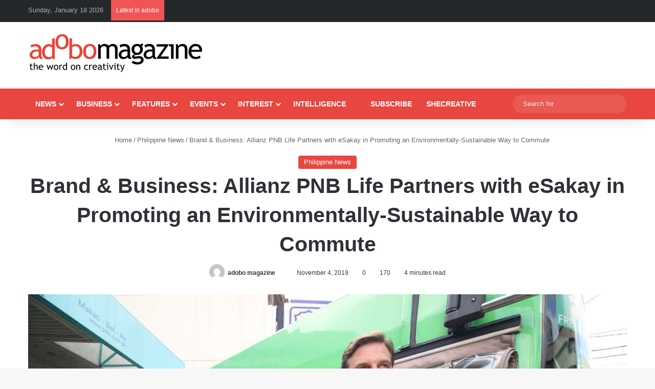

--- FILE ---
content_type: text/html; charset=UTF-8
request_url: https://www.adobomagazine.com/philippine-news/brand-business-allianz-pnb-life-partners-with-esakay-in-promoting-an-environmentally-sustainable-way-to-commute/
body_size: 34508
content:
<!DOCTYPE html><html lang="en-US" class="" data-skin="light"><head><script data-no-optimize="1">var litespeed_docref=sessionStorage.getItem("litespeed_docref");litespeed_docref&&(Object.defineProperty(document,"referrer",{get:function(){return litespeed_docref}}),sessionStorage.removeItem("litespeed_docref"));</script> <meta charset="UTF-8" /><link rel="profile" href="https://gmpg.org/xfn/11" /><link href='https://adobomagazine.com/wp-content/plugins/td-composer/mobile/images/icons/mobile-theme.woff?10' rel='preload' as='font' type='font/woff' crossorigin><link href='https://adobomagazine.com/wp-content/plugins/td-composer/assets/fonts/td-multipurpose/td-multipurpose.ttf' rel='preload' as='font' type='font/woff' crossorigin><link href='https://adobomagazine.com/wp-content/themes/Newspaper/images/icons/newspaper.woff?19' rel='preload' as='font' type='font/woff' crossorigin><meta http-equiv='x-dns-prefetch-control' content='on'><link rel='dns-prefetch' href='//cdnjs.cloudflare.com' /><link rel='dns-prefetch' href='//ajax.googleapis.com' /><link rel='dns-prefetch' href='//fonts.googleapis.com' /><link rel='dns-prefetch' href='//fonts.gstatic.com' /><link rel='dns-prefetch' href='//s.gravatar.com' /><link rel='dns-prefetch' href='//www.google-analytics.com' /><link rel='preload' as='script' href='https://ajax.googleapis.com/ajax/libs/webfont/1/webfont.js'><meta name='robots' content='index, follow, max-image-preview:large, max-snippet:-1, max-video-preview:-1' /><style>img:is([sizes="auto" i], [sizes^="auto," i]) { contain-intrinsic-size: 3000px 1500px }</style> <script id="cookieyes" type="litespeed/javascript" data-src="https://cdn-cookieyes.com/client_data/e6e991b396a645e90560a25a/script.js"></script><script type="litespeed/javascript">window._wca=window._wca||[]</script>  <script id="google_gtagjs-js-consent-mode-data-layer" type="litespeed/javascript">window.dataLayer=window.dataLayer||[];function gtag(){dataLayer.push(arguments)}
gtag('consent','default',{"ad_personalization":"denied","ad_storage":"denied","ad_user_data":"denied","analytics_storage":"denied","functionality_storage":"denied","security_storage":"denied","personalization_storage":"denied","region":["AT","BE","BG","CH","CY","CZ","DE","DK","EE","ES","FI","FR","GB","GR","HR","HU","IE","IS","IT","LI","LT","LU","LV","MT","NL","NO","PL","PT","RO","SE","SI","SK"],"wait_for_update":500});window._googlesitekitConsentCategoryMap={"statistics":["analytics_storage"],"marketing":["ad_storage","ad_user_data","ad_personalization"],"functional":["functionality_storage","security_storage"],"preferences":["personalization_storage"]};window._googlesitekitConsents={"ad_personalization":"denied","ad_storage":"denied","ad_user_data":"denied","analytics_storage":"denied","functionality_storage":"denied","security_storage":"denied","personalization_storage":"denied","region":["AT","BE","BG","CH","CY","CZ","DE","DK","EE","ES","FI","FR","GB","GR","HR","HU","IE","IS","IT","LI","LT","LU","LV","MT","NL","NO","PL","PT","RO","SE","SI","SK"],"wait_for_update":500}</script> <title>Brand &amp; Business: Allianz PNB Life Partners with eSakay in Promoting an Environmentally-Sustainable Way to Commute - adobo Magazine Online</title><link rel="canonical" href="https://www.adobomagazine.com/philippine-news/brand-business-allianz-pnb-life-partners-with-esakay-in-promoting-an-environmentally-sustainable-way-to-commute/" /><meta property="og:locale" content="en_US" /><meta property="og:type" content="article" /><meta property="og:title" content="Brand &amp; Business: Allianz PNB Life Partners with eSakay in Promoting an Environmentally-Sustainable Way to Commute - adobo Magazine Online" /><meta property="og:description" content="Allianz PNB Life, the world’s most sustainable insurer for three years running, recently partnered with eSakay to launch seven Electric-jeepneys (or E-jeepneys) that currently ply the Makati and Mandaluyong routes. “Allianz has always been supportive of environmental sustainability. Through these E-jeepneys, we are offering Filipinos cleaner and greener alternatives to get to their destinations within &hellip;" /><meta property="og:url" content="https://www.adobomagazine.com/philippine-news/brand-business-allianz-pnb-life-partners-with-esakay-in-promoting-an-environmentally-sustainable-way-to-commute/" /><meta property="og:site_name" content="adobo Magazine Online" /><meta property="article:publisher" content="https://www.facebook.com/adobomagazine/" /><meta property="article:published_time" content="2019-11-04T07:37:40+00:00" /><meta property="og:image" content="https://www.adobomagazine.com/wp-content/uploads/2019/11/esakay-hero.jpg" /><meta property="og:image:width" content="1440" /><meta property="og:image:height" content="757" /><meta property="og:image:type" content="image/jpeg" /><meta name="author" content="adobo magazine" /><meta name="twitter:card" content="summary_large_image" /><meta name="twitter:creator" content="@adobomagazine" /><meta name="twitter:site" content="@adobomagazine" /><meta name="twitter:label1" content="Written by" /><meta name="twitter:data1" content="adobo magazine" /><meta name="twitter:label2" content="Est. reading time" /><meta name="twitter:data2" content="5 minutes" /> <script type="application/ld+json" class="yoast-schema-graph">{"@context":"https://schema.org","@graph":[{"@type":"WebPage","@id":"https://www.adobomagazine.com/philippine-news/brand-business-allianz-pnb-life-partners-with-esakay-in-promoting-an-environmentally-sustainable-way-to-commute/","url":"https://www.adobomagazine.com/philippine-news/brand-business-allianz-pnb-life-partners-with-esakay-in-promoting-an-environmentally-sustainable-way-to-commute/","name":"Brand & Business: Allianz PNB Life Partners with eSakay in Promoting an Environmentally-Sustainable Way to Commute - adobo Magazine Online","isPartOf":{"@id":"https://www.adobomagazine.com/#website"},"primaryImageOfPage":{"@id":"https://www.adobomagazine.com/philippine-news/brand-business-allianz-pnb-life-partners-with-esakay-in-promoting-an-environmentally-sustainable-way-to-commute/#primaryimage"},"image":{"@id":"https://www.adobomagazine.com/philippine-news/brand-business-allianz-pnb-life-partners-with-esakay-in-promoting-an-environmentally-sustainable-way-to-commute/#primaryimage"},"thumbnailUrl":"https://www.adobomagazine.com/wp-content/uploads/2019/11/esakay-hero.jpg","datePublished":"2019-11-04T07:37:40+00:00","author":{"@id":"https://www.adobomagazine.com/#/schema/person/db4b74bdf96bc2eeb96f5190c852ca74"},"breadcrumb":{"@id":"https://www.adobomagazine.com/philippine-news/brand-business-allianz-pnb-life-partners-with-esakay-in-promoting-an-environmentally-sustainable-way-to-commute/#breadcrumb"},"inLanguage":"en-US","potentialAction":[{"@type":"ReadAction","target":["https://www.adobomagazine.com/philippine-news/brand-business-allianz-pnb-life-partners-with-esakay-in-promoting-an-environmentally-sustainable-way-to-commute/"]}]},{"@type":"ImageObject","inLanguage":"en-US","@id":"https://www.adobomagazine.com/philippine-news/brand-business-allianz-pnb-life-partners-with-esakay-in-promoting-an-environmentally-sustainable-way-to-commute/#primaryimage","url":"https://www.adobomagazine.com/wp-content/uploads/2019/11/esakay-hero.jpg","contentUrl":"https://www.adobomagazine.com/wp-content/uploads/2019/11/esakay-hero.jpg","width":1440,"height":757},{"@type":"BreadcrumbList","@id":"https://www.adobomagazine.com/philippine-news/brand-business-allianz-pnb-life-partners-with-esakay-in-promoting-an-environmentally-sustainable-way-to-commute/#breadcrumb","itemListElement":[{"@type":"ListItem","position":1,"name":"Home","item":"https://www.adobomagazine.com/"},{"@type":"ListItem","position":2,"name":"Brand &#038; Business: Allianz PNB Life Partners with eSakay in Promoting an Environmentally-Sustainable Way to Commute"}]},{"@type":"WebSite","@id":"https://www.adobomagazine.com/#website","url":"https://www.adobomagazine.com/","name":"adobo Magazine Online","description":"Creativity, Advertising, Design, Media,  Digital Marketing, PR, Asia News","potentialAction":[{"@type":"SearchAction","target":{"@type":"EntryPoint","urlTemplate":"https://www.adobomagazine.com/?s={search_term_string}"},"query-input":{"@type":"PropertyValueSpecification","valueRequired":true,"valueName":"search_term_string"}}],"inLanguage":"en-US"},{"@type":"Person","@id":"https://www.adobomagazine.com/#/schema/person/db4b74bdf96bc2eeb96f5190c852ca74","name":"adobo magazine","image":{"@type":"ImageObject","inLanguage":"en-US","@id":"https://www.adobomagazine.com/#/schema/person/image/","url":"https://www.adobomagazine.com/wp-content/litespeed/avatar/48e48e835ced57e4c935b79e4ddba1cb.jpg?ver=1768465606","contentUrl":"https://www.adobomagazine.com/wp-content/litespeed/avatar/48e48e835ced57e4c935b79e4ddba1cb.jpg?ver=1768465606","caption":"adobo magazine"},"url":"https://www.adobomagazine.com/author/adobo-magazine/"}]}</script> <link rel='dns-prefetch' href='//stats.wp.com' /><link rel='dns-prefetch' href='//www.googletagmanager.com' /><link rel='dns-prefetch' href='//jetpack.wordpress.com' /><link rel='dns-prefetch' href='//s0.wp.com' /><link rel='dns-prefetch' href='//public-api.wordpress.com' /><link rel='dns-prefetch' href='//0.gravatar.com' /><link rel='dns-prefetch' href='//1.gravatar.com' /><link rel='dns-prefetch' href='//2.gravatar.com' /><link rel='dns-prefetch' href='//pagead2.googlesyndication.com' /><link rel="alternate" type="application/rss+xml" title="adobo Magazine Online &raquo; Feed" href="https://www.adobomagazine.com/feed/" /><link rel="alternate" type="application/rss+xml" title="adobo Magazine Online &raquo; Comments Feed" href="https://www.adobomagazine.com/comments/feed/" /><link rel="alternate" type="application/rss+xml" title="adobo Magazine Online &raquo; Brand &#038; Business: Allianz PNB Life Partners with eSakay in Promoting an Environmentally-Sustainable Way to Commute Comments Feed" href="https://www.adobomagazine.com/philippine-news/brand-business-allianz-pnb-life-partners-with-esakay-in-promoting-an-environmentally-sustainable-way-to-commute/feed/" /><style type="text/css">:root{				
			--tie-preset-gradient-1: linear-gradient(135deg, rgba(6, 147, 227, 1) 0%, rgb(155, 81, 224) 100%);
			--tie-preset-gradient-2: linear-gradient(135deg, rgb(122, 220, 180) 0%, rgb(0, 208, 130) 100%);
			--tie-preset-gradient-3: linear-gradient(135deg, rgba(252, 185, 0, 1) 0%, rgba(255, 105, 0, 1) 100%);
			--tie-preset-gradient-4: linear-gradient(135deg, rgba(255, 105, 0, 1) 0%, rgb(207, 46, 46) 100%);
			--tie-preset-gradient-5: linear-gradient(135deg, rgb(238, 238, 238) 0%, rgb(169, 184, 195) 100%);
			--tie-preset-gradient-6: linear-gradient(135deg, rgb(74, 234, 220) 0%, rgb(151, 120, 209) 20%, rgb(207, 42, 186) 40%, rgb(238, 44, 130) 60%, rgb(251, 105, 98) 80%, rgb(254, 248, 76) 100%);
			--tie-preset-gradient-7: linear-gradient(135deg, rgb(255, 206, 236) 0%, rgb(152, 150, 240) 100%);
			--tie-preset-gradient-8: linear-gradient(135deg, rgb(254, 205, 165) 0%, rgb(254, 45, 45) 50%, rgb(107, 0, 62) 100%);
			--tie-preset-gradient-9: linear-gradient(135deg, rgb(255, 203, 112) 0%, rgb(199, 81, 192) 50%, rgb(65, 88, 208) 100%);
			--tie-preset-gradient-10: linear-gradient(135deg, rgb(255, 245, 203) 0%, rgb(182, 227, 212) 50%, rgb(51, 167, 181) 100%);
			--tie-preset-gradient-11: linear-gradient(135deg, rgb(202, 248, 128) 0%, rgb(113, 206, 126) 100%);
			--tie-preset-gradient-12: linear-gradient(135deg, rgb(2, 3, 129) 0%, rgb(40, 116, 252) 100%);
			--tie-preset-gradient-13: linear-gradient(135deg, #4D34FA, #ad34fa);
			--tie-preset-gradient-14: linear-gradient(135deg, #0057FF, #31B5FF);
			--tie-preset-gradient-15: linear-gradient(135deg, #FF007A, #FF81BD);
			--tie-preset-gradient-16: linear-gradient(135deg, #14111E, #4B4462);
			--tie-preset-gradient-17: linear-gradient(135deg, #F32758, #FFC581);

			
					--main-nav-background: #1f2024;
					--main-nav-secondry-background: rgba(0,0,0,0.2);
					--main-nav-primary-color: #0088ff;
					--main-nav-contrast-primary-color: #FFFFFF;
					--main-nav-text-color: #FFFFFF;
					--main-nav-secondry-text-color: rgba(225,255,255,0.5);
					--main-nav-main-border-color: rgba(255,255,255,0.07);
					--main-nav-secondry-border-color: rgba(255,255,255,0.04);
				
			}</style><meta name="viewport" content="width=device-width, initial-scale=1.0" /><link data-optimized="2" rel="stylesheet" href="https://www.adobomagazine.com/wp-content/litespeed/css/4ccffba969fb9756666cb99474e26d01.css?ver=7babf" /><style id='jetpack-sharing-buttons-style-inline-css' type='text/css'>.jetpack-sharing-buttons__services-list{display:flex;flex-direction:row;flex-wrap:wrap;gap:0;list-style-type:none;margin:5px;padding:0}.jetpack-sharing-buttons__services-list.has-small-icon-size{font-size:12px}.jetpack-sharing-buttons__services-list.has-normal-icon-size{font-size:16px}.jetpack-sharing-buttons__services-list.has-large-icon-size{font-size:24px}.jetpack-sharing-buttons__services-list.has-huge-icon-size{font-size:36px}@media print{.jetpack-sharing-buttons__services-list{display:none!important}}.editor-styles-wrapper .wp-block-jetpack-sharing-buttons{gap:0;padding-inline-start:0}ul.jetpack-sharing-buttons__services-list.has-background{padding:1.25em 2.375em}</style><style id='global-styles-inline-css' type='text/css'>:root{--wp--preset--aspect-ratio--square: 1;--wp--preset--aspect-ratio--4-3: 4/3;--wp--preset--aspect-ratio--3-4: 3/4;--wp--preset--aspect-ratio--3-2: 3/2;--wp--preset--aspect-ratio--2-3: 2/3;--wp--preset--aspect-ratio--16-9: 16/9;--wp--preset--aspect-ratio--9-16: 9/16;--wp--preset--color--black: #000000;--wp--preset--color--cyan-bluish-gray: #abb8c3;--wp--preset--color--white: #ffffff;--wp--preset--color--pale-pink: #f78da7;--wp--preset--color--vivid-red: #cf2e2e;--wp--preset--color--luminous-vivid-orange: #ff6900;--wp--preset--color--luminous-vivid-amber: #fcb900;--wp--preset--color--light-green-cyan: #7bdcb5;--wp--preset--color--vivid-green-cyan: #00d084;--wp--preset--color--pale-cyan-blue: #8ed1fc;--wp--preset--color--vivid-cyan-blue: #0693e3;--wp--preset--color--vivid-purple: #9b51e0;--wp--preset--color--global-color: #e84641;--wp--preset--gradient--vivid-cyan-blue-to-vivid-purple: linear-gradient(135deg,rgba(6,147,227,1) 0%,rgb(155,81,224) 100%);--wp--preset--gradient--light-green-cyan-to-vivid-green-cyan: linear-gradient(135deg,rgb(122,220,180) 0%,rgb(0,208,130) 100%);--wp--preset--gradient--luminous-vivid-amber-to-luminous-vivid-orange: linear-gradient(135deg,rgba(252,185,0,1) 0%,rgba(255,105,0,1) 100%);--wp--preset--gradient--luminous-vivid-orange-to-vivid-red: linear-gradient(135deg,rgba(255,105,0,1) 0%,rgb(207,46,46) 100%);--wp--preset--gradient--very-light-gray-to-cyan-bluish-gray: linear-gradient(135deg,rgb(238,238,238) 0%,rgb(169,184,195) 100%);--wp--preset--gradient--cool-to-warm-spectrum: linear-gradient(135deg,rgb(74,234,220) 0%,rgb(151,120,209) 20%,rgb(207,42,186) 40%,rgb(238,44,130) 60%,rgb(251,105,98) 80%,rgb(254,248,76) 100%);--wp--preset--gradient--blush-light-purple: linear-gradient(135deg,rgb(255,206,236) 0%,rgb(152,150,240) 100%);--wp--preset--gradient--blush-bordeaux: linear-gradient(135deg,rgb(254,205,165) 0%,rgb(254,45,45) 50%,rgb(107,0,62) 100%);--wp--preset--gradient--luminous-dusk: linear-gradient(135deg,rgb(255,203,112) 0%,rgb(199,81,192) 50%,rgb(65,88,208) 100%);--wp--preset--gradient--pale-ocean: linear-gradient(135deg,rgb(255,245,203) 0%,rgb(182,227,212) 50%,rgb(51,167,181) 100%);--wp--preset--gradient--electric-grass: linear-gradient(135deg,rgb(202,248,128) 0%,rgb(113,206,126) 100%);--wp--preset--gradient--midnight: linear-gradient(135deg,rgb(2,3,129) 0%,rgb(40,116,252) 100%);--wp--preset--font-size--small: 13px;--wp--preset--font-size--medium: 20px;--wp--preset--font-size--large: 36px;--wp--preset--font-size--x-large: 42px;--wp--preset--spacing--20: 0.44rem;--wp--preset--spacing--30: 0.67rem;--wp--preset--spacing--40: 1rem;--wp--preset--spacing--50: 1.5rem;--wp--preset--spacing--60: 2.25rem;--wp--preset--spacing--70: 3.38rem;--wp--preset--spacing--80: 5.06rem;--wp--preset--shadow--natural: 6px 6px 9px rgba(0, 0, 0, 0.2);--wp--preset--shadow--deep: 12px 12px 50px rgba(0, 0, 0, 0.4);--wp--preset--shadow--sharp: 6px 6px 0px rgba(0, 0, 0, 0.2);--wp--preset--shadow--outlined: 6px 6px 0px -3px rgba(255, 255, 255, 1), 6px 6px rgba(0, 0, 0, 1);--wp--preset--shadow--crisp: 6px 6px 0px rgba(0, 0, 0, 1);}:where(.is-layout-flex){gap: 0.5em;}:where(.is-layout-grid){gap: 0.5em;}body .is-layout-flex{display: flex;}.is-layout-flex{flex-wrap: wrap;align-items: center;}.is-layout-flex > :is(*, div){margin: 0;}body .is-layout-grid{display: grid;}.is-layout-grid > :is(*, div){margin: 0;}:where(.wp-block-columns.is-layout-flex){gap: 2em;}:where(.wp-block-columns.is-layout-grid){gap: 2em;}:where(.wp-block-post-template.is-layout-flex){gap: 1.25em;}:where(.wp-block-post-template.is-layout-grid){gap: 1.25em;}.has-black-color{color: var(--wp--preset--color--black) !important;}.has-cyan-bluish-gray-color{color: var(--wp--preset--color--cyan-bluish-gray) !important;}.has-white-color{color: var(--wp--preset--color--white) !important;}.has-pale-pink-color{color: var(--wp--preset--color--pale-pink) !important;}.has-vivid-red-color{color: var(--wp--preset--color--vivid-red) !important;}.has-luminous-vivid-orange-color{color: var(--wp--preset--color--luminous-vivid-orange) !important;}.has-luminous-vivid-amber-color{color: var(--wp--preset--color--luminous-vivid-amber) !important;}.has-light-green-cyan-color{color: var(--wp--preset--color--light-green-cyan) !important;}.has-vivid-green-cyan-color{color: var(--wp--preset--color--vivid-green-cyan) !important;}.has-pale-cyan-blue-color{color: var(--wp--preset--color--pale-cyan-blue) !important;}.has-vivid-cyan-blue-color{color: var(--wp--preset--color--vivid-cyan-blue) !important;}.has-vivid-purple-color{color: var(--wp--preset--color--vivid-purple) !important;}.has-black-background-color{background-color: var(--wp--preset--color--black) !important;}.has-cyan-bluish-gray-background-color{background-color: var(--wp--preset--color--cyan-bluish-gray) !important;}.has-white-background-color{background-color: var(--wp--preset--color--white) !important;}.has-pale-pink-background-color{background-color: var(--wp--preset--color--pale-pink) !important;}.has-vivid-red-background-color{background-color: var(--wp--preset--color--vivid-red) !important;}.has-luminous-vivid-orange-background-color{background-color: var(--wp--preset--color--luminous-vivid-orange) !important;}.has-luminous-vivid-amber-background-color{background-color: var(--wp--preset--color--luminous-vivid-amber) !important;}.has-light-green-cyan-background-color{background-color: var(--wp--preset--color--light-green-cyan) !important;}.has-vivid-green-cyan-background-color{background-color: var(--wp--preset--color--vivid-green-cyan) !important;}.has-pale-cyan-blue-background-color{background-color: var(--wp--preset--color--pale-cyan-blue) !important;}.has-vivid-cyan-blue-background-color{background-color: var(--wp--preset--color--vivid-cyan-blue) !important;}.has-vivid-purple-background-color{background-color: var(--wp--preset--color--vivid-purple) !important;}.has-black-border-color{border-color: var(--wp--preset--color--black) !important;}.has-cyan-bluish-gray-border-color{border-color: var(--wp--preset--color--cyan-bluish-gray) !important;}.has-white-border-color{border-color: var(--wp--preset--color--white) !important;}.has-pale-pink-border-color{border-color: var(--wp--preset--color--pale-pink) !important;}.has-vivid-red-border-color{border-color: var(--wp--preset--color--vivid-red) !important;}.has-luminous-vivid-orange-border-color{border-color: var(--wp--preset--color--luminous-vivid-orange) !important;}.has-luminous-vivid-amber-border-color{border-color: var(--wp--preset--color--luminous-vivid-amber) !important;}.has-light-green-cyan-border-color{border-color: var(--wp--preset--color--light-green-cyan) !important;}.has-vivid-green-cyan-border-color{border-color: var(--wp--preset--color--vivid-green-cyan) !important;}.has-pale-cyan-blue-border-color{border-color: var(--wp--preset--color--pale-cyan-blue) !important;}.has-vivid-cyan-blue-border-color{border-color: var(--wp--preset--color--vivid-cyan-blue) !important;}.has-vivid-purple-border-color{border-color: var(--wp--preset--color--vivid-purple) !important;}.has-vivid-cyan-blue-to-vivid-purple-gradient-background{background: var(--wp--preset--gradient--vivid-cyan-blue-to-vivid-purple) !important;}.has-light-green-cyan-to-vivid-green-cyan-gradient-background{background: var(--wp--preset--gradient--light-green-cyan-to-vivid-green-cyan) !important;}.has-luminous-vivid-amber-to-luminous-vivid-orange-gradient-background{background: var(--wp--preset--gradient--luminous-vivid-amber-to-luminous-vivid-orange) !important;}.has-luminous-vivid-orange-to-vivid-red-gradient-background{background: var(--wp--preset--gradient--luminous-vivid-orange-to-vivid-red) !important;}.has-very-light-gray-to-cyan-bluish-gray-gradient-background{background: var(--wp--preset--gradient--very-light-gray-to-cyan-bluish-gray) !important;}.has-cool-to-warm-spectrum-gradient-background{background: var(--wp--preset--gradient--cool-to-warm-spectrum) !important;}.has-blush-light-purple-gradient-background{background: var(--wp--preset--gradient--blush-light-purple) !important;}.has-blush-bordeaux-gradient-background{background: var(--wp--preset--gradient--blush-bordeaux) !important;}.has-luminous-dusk-gradient-background{background: var(--wp--preset--gradient--luminous-dusk) !important;}.has-pale-ocean-gradient-background{background: var(--wp--preset--gradient--pale-ocean) !important;}.has-electric-grass-gradient-background{background: var(--wp--preset--gradient--electric-grass) !important;}.has-midnight-gradient-background{background: var(--wp--preset--gradient--midnight) !important;}.has-small-font-size{font-size: var(--wp--preset--font-size--small) !important;}.has-medium-font-size{font-size: var(--wp--preset--font-size--medium) !important;}.has-large-font-size{font-size: var(--wp--preset--font-size--large) !important;}.has-x-large-font-size{font-size: var(--wp--preset--font-size--x-large) !important;}
:where(.wp-block-post-template.is-layout-flex){gap: 1.25em;}:where(.wp-block-post-template.is-layout-grid){gap: 1.25em;}
:where(.wp-block-columns.is-layout-flex){gap: 2em;}:where(.wp-block-columns.is-layout-grid){gap: 2em;}
:root :where(.wp-block-pullquote){font-size: 1.5em;line-height: 1.6;}</style><style id='woocommerce-inline-inline-css' type='text/css'>.woocommerce form .form-row .required { visibility: visible; }</style><style id='heateor_sss_frontend_css-inline-css' type='text/css'>.heateor_sss_button_instagram span.heateor_sss_svg,a.heateor_sss_instagram span.heateor_sss_svg{background:radial-gradient(circle at 30% 107%,#fdf497 0,#fdf497 5%,#fd5949 45%,#d6249f 60%,#285aeb 90%)}.heateor_sss_horizontal_sharing .heateor_sss_svg,.heateor_sss_standard_follow_icons_container .heateor_sss_svg{color:#fff;border-width:0px;border-style:solid;border-color:transparent}.heateor_sss_horizontal_sharing .heateorSssTCBackground{color:#666}.heateor_sss_horizontal_sharing span.heateor_sss_svg:hover,.heateor_sss_standard_follow_icons_container span.heateor_sss_svg:hover{border-color:transparent;}.heateor_sss_vertical_sharing span.heateor_sss_svg,.heateor_sss_floating_follow_icons_container span.heateor_sss_svg{color:#fff;border-width:0px;border-style:solid;border-color:transparent;}.heateor_sss_vertical_sharing .heateorSssTCBackground{color:#666;}.heateor_sss_vertical_sharing span.heateor_sss_svg:hover,.heateor_sss_floating_follow_icons_container span.heateor_sss_svg:hover{border-color:transparent;}@media screen and (max-width:783px) {.heateor_sss_vertical_sharing{display:none!important}}</style><style id='tie-css-print-inline-css' type='text/css'>.wf-active body{font-family: 'Roboto';}.wf-active .logo-text,.wf-active h1,.wf-active h2,.wf-active h3,.wf-active h4,.wf-active h5,.wf-active h6,.wf-active .the-subtitle{font-family: 'Poppins';}#main-nav .main-menu > ul > li > a{text-transform: uppercase;}#main-nav .main-menu > ul ul li a{text-transform: uppercase;}:root:root{--brand-color: #e84641;--dark-brand-color: #b6140f;--bright-color: #FFFFFF;--base-color: #2c2f34;}#reading-position-indicator{box-shadow: 0 0 10px rgba( 232,70,65,0.7);}#main-nav ul.menu > li.tie-current-menu > a,#main-nav ul.menu > li:hover > a,#main-nav .spinner > div,.main-menu .mega-links-head:after{background-color: #34495e !important;}#main-nav a,#main-nav .dropdown-social-icons li a span,#autocomplete-suggestions.search-in-main-nav a {color: #FFFFFF !important;}#main-nav .main-menu ul.menu > li.tie-current-menu,#theme-header nav .menu > li > .menu-sub-content{border-color: #34495e;}#main-nav .spinner-circle:after{color: #34495e !important;}:root:root{--brand-color: #e84641;--dark-brand-color: #b6140f;--bright-color: #FFFFFF;--base-color: #2c2f34;}#reading-position-indicator{box-shadow: 0 0 10px rgba( 232,70,65,0.7);}#main-nav ul.menu > li.tie-current-menu > a,#main-nav ul.menu > li:hover > a,#main-nav .spinner > div,.main-menu .mega-links-head:after{background-color: #34495e !important;}#main-nav a,#main-nav .dropdown-social-icons li a span,#autocomplete-suggestions.search-in-main-nav a {color: #FFFFFF !important;}#main-nav .main-menu ul.menu > li.tie-current-menu,#theme-header nav .menu > li > .menu-sub-content{border-color: #34495e;}#main-nav .spinner-circle:after{color: #34495e !important;}#top-nav,#top-nav .sub-menu,#top-nav .comp-sub-menu,#top-nav .ticker-content,#top-nav .ticker-swipe,.top-nav-boxed #top-nav .topbar-wrapper,.top-nav-dark .top-menu ul,#autocomplete-suggestions.search-in-top-nav{background-color : #25282b;}#top-nav *,#autocomplete-suggestions.search-in-top-nav{border-color: rgba( #FFFFFF,0.08);}#top-nav .icon-basecloud-bg:after{color: #25282b;}#top-nav a:not(:hover),#top-nav input,#top-nav #search-submit,#top-nav .fa-spinner,#top-nav .dropdown-social-icons li a span,#top-nav .components > li .social-link:not(:hover) span,#autocomplete-suggestions.search-in-top-nav a{color: #ffffff;}#top-nav input::-moz-placeholder{color: #ffffff;}#top-nav input:-moz-placeholder{color: #ffffff;}#top-nav input:-ms-input-placeholder{color: #ffffff;}#top-nav input::-webkit-input-placeholder{color: #ffffff;}#top-nav,.search-in-top-nav{--tie-buttons-color: #34495e;--tie-buttons-border-color: #34495e;--tie-buttons-text: #FFFFFF;--tie-buttons-hover-color: #162b40;}#top-nav a:hover,#top-nav .menu li:hover > a,#top-nav .menu > .tie-current-menu > a,#top-nav .components > li:hover > a,#top-nav .components #search-submit:hover,#autocomplete-suggestions.search-in-top-nav .post-title a:hover{color: #34495e;}#top-nav,#top-nav .comp-sub-menu,#top-nav .tie-weather-widget{color: #aaaaaa;}#autocomplete-suggestions.search-in-top-nav .post-meta,#autocomplete-suggestions.search-in-top-nav .post-meta a:not(:hover){color: rgba( 170,170,170,0.7 );}#top-nav .weather-icon .icon-cloud,#top-nav .weather-icon .icon-basecloud-bg,#top-nav .weather-icon .icon-cloud-behind{color: #aaaaaa !important;}#main-nav,#main-nav .menu-sub-content,#main-nav .comp-sub-menu,#main-nav ul.cats-vertical li a.is-active,#main-nav ul.cats-vertical li a:hover,#autocomplete-suggestions.search-in-main-nav{background-color: #e84641;}#main-nav{border-width: 0;}#theme-header #main-nav:not(.fixed-nav){bottom: 0;}#main-nav .icon-basecloud-bg:after{color: #e84641;}#autocomplete-suggestions.search-in-main-nav{border-color: rgba(255,255,255,0.07);}.main-nav-boxed #main-nav .main-menu-wrapper{border-width: 0;}#theme-header:not(.main-nav-boxed) #main-nav,.main-nav-boxed .main-menu-wrapper{border-right: 0 none !important;border-left : 0 none !important;border-top : 0 none !important;}#theme-header:not(.main-nav-boxed) #main-nav,.main-nav-boxed .main-menu-wrapper{border-right: 0 none !important;border-left : 0 none !important;border-bottom : 0 none !important;}.main-nav,.search-in-main-nav{--main-nav-primary-color: #34495e;--tie-buttons-color: #34495e;--tie-buttons-border-color: #34495e;--tie-buttons-text: #FFFFFF;--tie-buttons-hover-color: #162b40;}#main-nav .mega-links-head:after,#main-nav .cats-horizontal a.is-active,#main-nav .cats-horizontal a:hover,#main-nav .spinner > div{background-color: #34495e;}#main-nav .menu ul li:hover > a,#main-nav .menu ul li.current-menu-item:not(.mega-link-column) > a,#main-nav .components a:hover,#main-nav .components > li:hover > a,#main-nav #search-submit:hover,#main-nav .cats-vertical a.is-active,#main-nav .cats-vertical a:hover,#main-nav .mega-menu .post-meta a:hover,#main-nav .mega-menu .post-box-title a:hover,#autocomplete-suggestions.search-in-main-nav a:hover,#main-nav .spinner-circle:after{color: #34495e;}#main-nav .menu > li.tie-current-menu > a,#main-nav .menu > li:hover > a,.theme-header #main-nav .mega-menu .cats-horizontal a.is-active,.theme-header #main-nav .mega-menu .cats-horizontal a:hover{color: #FFFFFF;}#main-nav .menu > li.tie-current-menu > a:before,#main-nav .menu > li:hover > a:before{border-top-color: #FFFFFF;}#main-nav,#main-nav input,#main-nav #search-submit,#main-nav .fa-spinner,#main-nav .comp-sub-menu,#main-nav .tie-weather-widget{color: #e8e8e8;}#main-nav input::-moz-placeholder{color: #e8e8e8;}#main-nav input:-moz-placeholder{color: #e8e8e8;}#main-nav input:-ms-input-placeholder{color: #e8e8e8;}#main-nav input::-webkit-input-placeholder{color: #e8e8e8;}#main-nav .mega-menu .post-meta,#main-nav .mega-menu .post-meta a,#autocomplete-suggestions.search-in-main-nav .post-meta{color: rgba(232,232,232,0.6);}#main-nav .weather-icon .icon-cloud,#main-nav .weather-icon .icon-basecloud-bg,#main-nav .weather-icon .icon-cloud-behind{color: #e8e8e8 !important;}.tie-tiktok-header{overflow: hidden;margin-bottom: 10px;}.tie-tiktok-avatar a {width: 70px;height: 70px;display: block;position: relative;float: left;margin-right: 15px;}.tie-tiktok-avatar img {border-radius: 50%;}.tie-tiktok-username {display: block;font-size: 1.4em;}.tie-tiktok-desc {margin-top: 8px;}.entry-header { display: block !important;}._field-wrapper { position: relative; background-color: #fff;}</style> <script id="cookie-law-info-wca-js-before" type="litespeed/javascript">const _ckyGsk=!0</script> <script type="litespeed/javascript" data-src="https://www.adobomagazine.com/wp-includes/js/jquery/jquery.min.js" id="jquery-core-js"></script> <script id="wc-add-to-cart-js-extra" type="litespeed/javascript">var wc_add_to_cart_params={"ajax_url":"\/wp-admin\/admin-ajax.php","wc_ajax_url":"\/?wc-ajax=%%endpoint%%","i18n_view_cart":"View cart","cart_url":"https:\/\/www.adobomagazine.com\/cart\/","is_cart":"","cart_redirect_after_add":"yes"}</script> <script id="woocommerce-js-extra" type="litespeed/javascript">var woocommerce_params={"ajax_url":"\/wp-admin\/admin-ajax.php","wc_ajax_url":"\/?wc-ajax=%%endpoint%%","i18n_password_show":"Show password","i18n_password_hide":"Hide password"}</script> <script type="text/javascript" src="https://stats.wp.com/s-202603.js" id="woocommerce-analytics-js" defer="defer" data-wp-strategy="defer"></script> 
 <script type="litespeed/javascript" data-src="https://www.googletagmanager.com/gtag/js?id=G-HF6DZBT13D" id="google_gtagjs-js"></script> <script id="google_gtagjs-js-after" type="litespeed/javascript">window.dataLayer=window.dataLayer||[];function gtag(){dataLayer.push(arguments)}
gtag("set","linker",{"domains":["www.adobomagazine.com"]});gtag("js",new Date());gtag("set","developer_id.dZTNiMT",!0);gtag("config","G-HF6DZBT13D")</script> <link rel="https://api.w.org/" href="https://www.adobomagazine.com/wp-json/" /><link rel="alternate" title="JSON" type="application/json" href="https://www.adobomagazine.com/wp-json/wp/v2/posts/63923" /><link rel="EditURI" type="application/rsd+xml" title="RSD" href="https://www.adobomagazine.com/xmlrpc.php?rsd" /><meta name="generator" content="WordPress 6.7.4" /><meta name="generator" content="WooCommerce 10.3.7" /><link rel='shortlink' href='https://www.adobomagazine.com/?p=63923' /><link rel="alternate" title="oEmbed (JSON)" type="application/json+oembed" href="https://www.adobomagazine.com/wp-json/oembed/1.0/embed?url=https%3A%2F%2Fwww.adobomagazine.com%2Fphilippine-news%2Fbrand-business-allianz-pnb-life-partners-with-esakay-in-promoting-an-environmentally-sustainable-way-to-commute%2F" /><link rel="alternate" title="oEmbed (XML)" type="text/xml+oembed" href="https://www.adobomagazine.com/wp-json/oembed/1.0/embed?url=https%3A%2F%2Fwww.adobomagazine.com%2Fphilippine-news%2Fbrand-business-allianz-pnb-life-partners-with-esakay-in-promoting-an-environmentally-sustainable-way-to-commute%2F&#038;format=xml" /><meta name="generator" content="Site Kit by Google 1.170.0" /><script async src=https://pagead2.googlesyndication.com/pagead/js/adsbygoogle.js?client=ca-pub-8053600847019577

     crossorigin="anonymous"></script>  <script type="litespeed/javascript">(function(w,d,s,l,i){w[l]=w[l]||[];w[l].push({'gtm.start':new Date().getTime(),event:'gtm.js'});var f=d.getElementsByTagName(s)[0],j=d.createElement(s),dl=l!='dataLayer'?'&l='+l:'';j.async=!0;j.src='https://www.googletagmanager.com/gtm.js?id='+i+dl;f.parentNode.insertBefore(j,f)})(window,document,'script','dataLayer','GTM-K4CWGDJ')</script>  <script type="litespeed/javascript" data-src="https://securepubads.g.doubleclick.net/tag/js/gpt.js"></script> <script type="litespeed/javascript">window.googletag=window.googletag||{cmd:[]};googletag.cmd.push(function(){googletag.defineSlot('/38827283/adobo-leaderboard-desktop',[728,90],'div-gpt-ad-1568114473599-0').addService(googletag.pubads());googletag.defineSlot('/38827283/top-leaderboard-mobile',[320,50],'div-gpt-ad-1563258272486-0').addService(googletag.pubads());googletag.defineSlot('/38827283/adobo-footer-desktop',[728,90],'div-gpt-ad-1568114807984-0').addService(googletag.pubads());googletag.defineSlot('/38827283/bottom-leaderboard-mobile',[320,50],'div-gpt-ad-1563259472546-0').addService(googletag.pubads());googletag.defineSlot('/38827283/adobo-billboard-desktop',[[728,90],[970,250],[320,50]],'div-gpt-ad-1591252614458-0').addService(googletag.pubads());googletag.defineSlot('/38827283/adobo-floating-leaderboard-desktop',[[728,90],[320,50]],'div-gpt-ad-1591252691241-0').addService(googletag.pubads());googletag.defineSlot('/38827283/adobo-homepage-mid-sidebar-desktop',[300,250],'div-gpt-ad-1589429113763-0').addService(googletag.pubads());googletag.defineSlot('/38827283/adobo-mid-article-sidebar-desktop',[[300,250],[300,300]],'div-gpt-ad-1589429137037-0').addService(googletag.pubads());googletag.defineSlot('/38827283/adobo-mid-article-leaderboard-desktop',[[728,90],[320,50]],'div-gpt-ad-1591252746158-0').addService(googletag.pubads());googletag.defineSlot('/38827283/adobo-bottom-sidebar-desktop',[[300,250],[300,300]],'div-gpt-ad-1589429188388-0').addService(googletag.pubads());googletag.defineSlot('/38827283/adobo-top-content-leaderboard-desktop',[728,90],'div-gpt-ad-1589429221112-0').addService(googletag.pubads());googletag.defineSlot('/38827283/adobo-mid-content-leaderboard-desktop',[728,90],'div-gpt-ad-1589429256795-0').addService(googletag.pubads());googletag.defineSlot('/38827283/adobo-bottom-content-leaderboard-desktop',[728,90],'div-gpt-ad-1589429283270-0').addService(googletag.pubads());googletag.defineSlot('/38827283/adobo-mid-content-rectangle-mobile',[300,250],'div-gpt-ad-1589429312111-0').addService(googletag.pubads());googletag.defineSlot('/38827283/adb-sidebar',[[300,300],[300,250]],'div-gpt-ad-1591160118178-0').addService(googletag.pubads());googletag.defineOutOfPageSlot('/38827283/Innity_Desktop_UT','div-gpt-ad-1605530245152-0').addService(googletag.pubads());googletag.defineOutOfPageSlot('/38827283/Innity_Mobile_UT','div-gpt-ad-1605530345428-0').addService(googletag.pubads());googletag.defineSlot('/38827283/adobo-bottom-sidebar-desktop',[[300,300],[300,250]],'div-gpt-ad-1654569149276-0').addService(googletag.pubads());googletag.defineSlot('/38827283/adobo-in-article-ad',[[468,60],[320,100],[300,100],[328,50],[320,50]],'div-gpt-ad-1602590781634-0').addService(googletag.pubads());googletag.pubads().collapseEmptyDivs();googletag.enableServices()})</script> <script type="litespeed/javascript" data-src="https://securepubads.g.doubleclick.net/tag/js/gpt.js"></script> <script type="litespeed/javascript">window.googletag=window.googletag||{cmd:[]};googletag.cmd.push(function(){googletag.pubads().enableSingleRequest();googletag.pubads().collapseEmptyDivs();googletag.enableServices()})</script> <script id="mcjs" type="litespeed/javascript">!function(c,h,i,m,p){m=c.createElement(h),p=c.getElementsByTagName(h)[0],m.async=1,m.src=i,p.parentNode.insertBefore(m,p)}(document,"script","https://chimpstatic.com/mcjs-connected/js/users/64418b2d6c8f9d1da4dc4bbd9/ffd9cfbde0e68f47d22b5cdf1.js")</script> <style>.wdgk_donation_content a.button.wdgk_add_donation { background-color: #289dcc !important; } .wdgk_donation_content a.button.wdgk_add_donation { color: #FFFFFF !important; }</style><style>img#wpstats{display:none}</style><meta http-equiv="X-UA-Compatible" content="IE=edge"><script id="ebx" type="litespeed/javascript" data-src="//applets.ebxcdn.com/ebx.js"></script> <noscript><style>.woocommerce-product-gallery{ opacity: 1 !important; }</style></noscript><meta name="google-adsense-platform-account" content="ca-host-pub-2644536267352236"><meta name="google-adsense-platform-domain" content="sitekit.withgoogle.com"> <script type="litespeed/javascript" data-src="https://www.googletagmanager.com/gtag/js?id=UA-49861136-1"></script> <script type="litespeed/javascript">window.dataLayer=window.dataLayer||[];function gtag(){dataLayer.push(arguments)}
gtag('js',new Date());gtag('config','UA-49861136-1')</script>  <script type="litespeed/javascript">(function(w,d,s,l,i){w[l]=w[l]||[];w[l].push({'gtm.start':new Date().getTime(),event:'gtm.js'});var f=d.getElementsByTagName(s)[0],j=d.createElement(s),dl=l!='dataLayer'?'&l='+l:'';j.async=!0;j.src='https://www.googletagmanager.com/gtm.js?id='+i+dl;f.parentNode.insertBefore(j,f)})(window,document,'script','dataLayer','GTM-T4445FT')</script>  <script type="litespeed/javascript" data-src="https://pagead2.googlesyndication.com/pagead/js/adsbygoogle.js?client=ca-pub-8053600847019577&amp;host=ca-host-pub-2644536267352236" crossorigin="anonymous"></script> <link rel="icon" href="https://www.adobomagazine.com/wp-content/uploads/2020/05/adobo-100x100.png" sizes="32x32" /><link rel="icon" href="https://www.adobomagazine.com/wp-content/uploads/2020/05/adobo.png" sizes="192x192" /><link rel="apple-touch-icon" href="https://www.adobomagazine.com/wp-content/uploads/2020/05/adobo.png" /><meta name="msapplication-TileImage" content="https://www.adobomagazine.com/wp-content/uploads/2020/05/adobo.png" /></head><body id="tie-body" class="post-template-default single single-post postid-63923 single-format-standard theme-jannah tie-no-js td-standard-pack woocommerce-no-js wrapper-has-shadow block-head-8 magazine2 is-thumb-overlay-disabled is-desktop is-header-layout-3 has-header-ad sidebar-right has-sidebar post-layout-7 full-width-title-full-width-media hide_share_post_top hide_share_post_bottom hide_sidebars">
<noscript>
<iframe data-lazyloaded="1" src="about:blank" data-litespeed-src="https://www.googletagmanager.com/ns.html?id=GTM-T4445FT" height="0" width="0" style="display:none;visibility:hidden"></iframe>
</noscript>
<noscript><iframe data-lazyloaded="1" src="about:blank" data-litespeed-src="https://www.googletagmanager.com/ns.html?id=GTM-K4CWGDJ"
height="0" width="0" style="display:none;visibility:hidden"></iframe></noscript><div class="background-overlay"><div id="tie-container" class="site tie-container"><div id="tie-wrapper"><header id="theme-header" class="theme-header header-layout-3 main-nav-dark main-nav-default-dark main-nav-below has-stream-item top-nav-active top-nav-dark top-nav-default-dark top-nav-above has-shadow has-normal-width-logo mobile-header-default"><nav id="top-nav"  class="has-date-breaking-components top-nav header-nav has-breaking-news" aria-label="Secondary Navigation"><div class="container"><div class="topbar-wrapper"><div class="topbar-today-date">
Sunday, January 18 2026</div><div class="tie-alignleft"><div class="breaking controls-is-active"><span class="breaking-title">
<span class="tie-icon-bolt breaking-icon" aria-hidden="true"></span>
<span class="breaking-title-text">Latest in adobo</span>
</span><ul id="breaking-news-in-header" class="breaking-news" data-type="reveal" data-arrows="true"><li class="news-item">
<a href="https://www.adobomagazine.com/campaign-spotlight/virgin-active-pushes-back-against-artificial-wellness-in-new-montoya-campaign/">Virgin Active pushes back against artificial wellness in new MONTOYA campaign</a></li><li class="news-item">
<a href="https://www.adobomagazine.com/people/virtue-asia-names-will-beale-creative-director-to-drive-entertainment-led-brand-growth/">VIRTUE Asia names Will Beale Creative Director to drive entertainment-led brand growth</a></li><li class="news-item">
<a href="https://www.adobomagazine.com/advertising-awards/nyf-advertising-awards-2026-opens-entries-with-a-sharp-no-bs-campaign-from-grey-new-york/">NYF Advertising Awards 2026 opens entries with a sharp ‘No BS’ campaign from Grey New York</a></li><li class="news-item">
<a href="https://www.adobomagazine.com/people/invnt-names-james-nicholas-kinney-as-its-first-global-chief-ai-officer/">INVNT names James Nicholas Kinney as its first Global Chief AI Officer</a></li><li class="news-item">
<a href="https://www.adobomagazine.com/entertainment/singapore-to-welcome-bts-for-longest-asia-tour-stop-outside-korea-and-japan/">Singapore to welcome BTS for longest Asia tour stop outside Korea and Japan</a></li><li class="news-item">
<a href="https://www.adobomagazine.com/film/forestar-ng-pasko-highlights-student-creativity-and-forest-advocacy/">ForeSTAR ng Pasko highlights student creativity and forest advocacy</a></li><li class="news-item">
<a href="https://www.adobomagazine.com/brand-business/sevenrooms-named-official-global-booking-platform-for-50-best-portfolio/">SevenRooms named official global booking platform for 50 Best portfolio</a></li><li class="news-item">
<a href="https://www.adobomagazine.com/people/hearts-science-uk-appoints-tessa-legassick-as-chief-planning-officer/">Hearts &amp; Science UK appoints Tessa LeGassick as Chief Planning Officer</a></li><li class="news-item">
<a href="https://www.adobomagazine.com/brand-business/dentsu-advances-global-business-growth-with-full-scale-rollout-of-culture-for-growth-program/">Dentsu advances global business growth with full-scale rollout of &#8216;Culture For Growth&#8217; program</a></li><li class="news-item">
<a href="https://www.adobomagazine.com/campaign-spotlight/driving-as-defiance-alpine-a390-debuts-in-a-techno-futuristic-world/">Driving as defiance: Alpine A390 debuts in a techno-futuristic world</a></li></ul></div></div><div class="tie-alignright"><ul class="components"><li class="social-icons-item"><a class="social-link facebook-social-icon" rel="external noopener nofollow" target="_blank" href="https://www.facebook.com/adobomagazine/"><span class="tie-social-icon tie-icon-facebook"></span><span class="screen-reader-text">Facebook</span></a></li><li class="social-icons-item"><a class="social-link twitter-social-icon" rel="external noopener nofollow" target="_blank" href="https://twitter.com/adobomagazine"><span class="tie-social-icon tie-icon-twitter"></span><span class="screen-reader-text">X</span></a></li><li class="social-icons-item"><a class="social-link linkedin-social-icon" rel="external noopener nofollow" target="_blank" href="https://www.linkedin.com/company/adobomagazine/"><span class="tie-social-icon tie-icon-linkedin"></span><span class="screen-reader-text">LinkedIn</span></a></li><li class="social-icons-item"><a class="social-link youtube-social-icon" rel="external noopener nofollow" target="_blank" href="https://www.youtube.com/channel/UCEZh50Y6dR3mD8i05F919BQ"><span class="tie-social-icon tie-icon-youtube"></span><span class="screen-reader-text">YouTube</span></a></li><li class="social-icons-item"><a class="social-link instagram-social-icon" rel="external noopener nofollow" target="_blank" href="https://www.instagram.com/adobomagazine"><span class="tie-social-icon tie-icon-instagram"></span><span class="screen-reader-text">Instagram</span></a></li><li class=" popup-login-icon menu-item custom-menu-link">
<a href="#" class="lgoin-btn tie-popup-trigger">
<span class="tie-icon-author" aria-hidden="true"></span>
<span class="screen-reader-text">Log In</span>			</a></li><li class="random-post-icon menu-item custom-menu-link">
<a href="/philippine-news/brand-business-allianz-pnb-life-partners-with-esakay-in-promoting-an-environmentally-sustainable-way-to-commute/?random-post=1" class="random-post" title="Random Article" rel="nofollow">
<span class="tie-icon-random" aria-hidden="true"></span>
<span class="screen-reader-text">Random Article</span>
</a></li></ul></div></div></div></nav><div class="container header-container"><div class="tie-row logo-row"><div class="logo-wrapper"><div class="tie-col-md-4 logo-container clearfix"><div id="mobile-header-components-area_1" class="mobile-header-components"><ul class="components"><li class="mobile-component_menu custom-menu-link"><a href="#" id="mobile-menu-icon" class=""><span class="tie-mobile-menu-icon nav-icon is-layout-1"></span><span class="screen-reader-text">Menu</span></a></li></ul></div><div id="logo" class="image-logo" style="margin-top: 20px; margin-bottom: 20px;">
<a title="adobo Magazine Online" href="https://www.adobomagazine.com/">
<picture class="tie-logo-default tie-logo-picture">
<source class="tie-logo-source-default tie-logo-source" srcset="https://www.adobomagazine.com/wp-content/uploads/2022/06/adobo-magazine-rtlogo.png 2x, https://www.adobomagazine.com/wp-content/uploads/2022/06/adobo-magazine-80xlogo.png 1x">
<img data-lazyloaded="1" src="[data-uri]" class="tie-logo-img-default tie-logo-img" data-src="https://www.adobomagazine.com/wp-content/uploads/2022/06/adobo-magazine-80xlogo.png" alt="adobo Magazine Online" width="345" height="80" style="max-height:80px; width: auto;" />
</picture>
</a></div><div id="mobile-header-components-area_2" class="mobile-header-components"><ul class="components"><li class="mobile-component_search custom-menu-link">
<a href="#" class="tie-search-trigger-mobile">
<span class="tie-icon-search tie-search-icon" aria-hidden="true"></span>
<span class="screen-reader-text">Search for</span>
</a></li></ul></div></div></div><div class="tie-col-md-8 stream-item stream-item-top-wrapper"><div class="stream-item-top"><div class="stream-item-size" style="max-width:728px; min-height:90px;"><div id='div-gpt-ad-1568114473599-0' style='min-width: 728px; min-height: 90px;'> <script type="litespeed/javascript">googletag.cmd.push(function(){googletag.display('div-gpt-ad-1568114473599-0')})</script> </div></div></div></div></div></div><div class="main-nav-wrapper"><nav id="main-nav"  class="main-nav header-nav menu-style-default menu-style-solid-bg"  aria-label="Primary Navigation"><div class="container"><div class="main-menu-wrapper"><div id="menu-components-wrap"><div class="main-menu main-menu-wrap"><div id="main-nav-menu" class="main-menu header-menu"><ul id="menu-main-menu" class="menu"><li id="menu-item-48211" class="menu-item menu-item-type-custom menu-item-object-custom menu-item-has-children menu-item-48211"><a href="#">News</a><ul class="sub-menu menu-sub-content"><li id="menu-item-48213" class="menu-item menu-item-type-taxonomy menu-item-object-category current-post-ancestor current-menu-parent current-post-parent menu-item-48213"><a href="https://www.adobomagazine.com/philippine-news/">Philippine News</a></li><li id="menu-item-48212" class="menu-item menu-item-type-taxonomy menu-item-object-category menu-item-48212"><a href="https://www.adobomagazine.com/global-news/">Global News</a></li><li id="menu-item-199556" class="menu-item menu-item-type-taxonomy menu-item-object-category menu-item-199556"><a href="https://www.adobomagazine.com/advertising-awards/">Awards News</a></li></ul></li><li id="menu-item-199559" class="menu-item menu-item-type-custom menu-item-object-custom menu-item-has-children menu-item-199559"><a href="#">Business</a><ul class="sub-menu menu-sub-content"><li id="menu-item-199558" class="menu-item menu-item-type-taxonomy menu-item-object-category menu-item-199558"><a href="https://www.adobomagazine.com/people/">People</a></li><li id="menu-item-199557" class="menu-item menu-item-type-taxonomy menu-item-object-category menu-item-199557"><a href="https://www.adobomagazine.com/new-business/">New Business</a></li><li id="menu-item-199561" class="menu-item menu-item-type-taxonomy menu-item-object-category menu-item-199561"><a href="https://www.adobomagazine.com/brand-business/">Brand &amp; Business</a></li><li id="menu-item-199603" class="menu-item menu-item-type-taxonomy menu-item-object-category menu-item-199603"><a href="https://www.adobomagazine.com/insight/">Insight &#038; Intelligence</a></li><li id="menu-item-48214" class="menu-item menu-item-type-taxonomy menu-item-object-category menu-item-48214"><a href="https://www.adobomagazine.com/press-release/">Press Releases</a></li></ul></li><li id="menu-item-199576" class="menu-item menu-item-type-custom menu-item-object-custom menu-item-has-children menu-item-199576"><a href="#">Features</a><ul class="sub-menu menu-sub-content"><li id="menu-item-199583" class="menu-item menu-item-type-taxonomy menu-item-object-category menu-item-199583"><a href="https://www.adobomagazine.com/featured/">Editor&#8217;s Picks</a></li><li id="menu-item-199642" class="menu-item menu-item-type-taxonomy menu-item-object-category menu-item-199642"><a href="https://www.adobomagazine.com/campaign-spotlight/">Campaign Spotlight</a></li><li id="menu-item-199580" class="menu-item menu-item-type-taxonomy menu-item-object-category menu-item-199580"><a href="https://www.adobomagazine.com/adobo-exclusive/">adobo Exclusive</a></li><li id="menu-item-199581" class="menu-item menu-item-type-taxonomy menu-item-object-category menu-item-199581"><a href="https://www.adobomagazine.com/adobotalks/">adoboTalks</a></li><li id="menu-item-199582" class="menu-item menu-item-type-taxonomy menu-item-object-category menu-item-199582"><a href="https://www.adobomagazine.com/cmo-series/">Remarkable Marketers</a></li><li id="menu-item-199584" class="menu-item menu-item-type-taxonomy menu-item-object-category menu-item-199584"><a href="https://www.adobomagazine.com/adobo-shecreative/">SheCreative Network</a></li></ul></li><li id="menu-item-48219" class="menu-item menu-item-type-taxonomy menu-item-object-category menu-item-48219 mega-menu mega-cat mega-menu-posts " data-id="16970" ><a href="https://www.adobomagazine.com/events/">Events</a><div class="mega-menu-block menu-sub-content"  ><div class="mega-menu-content"><div class="mega-cat-wrapper"><div class="mega-cat-content horizontal-posts"><div class="mega-ajax-content mega-cat-posts-container clearfix"></div></div></div></div></div></li><li id="menu-item-199591" class="menu-item menu-item-type-custom menu-item-object-custom menu-item-has-children menu-item-199591"><a href="#">Interest</a><ul class="sub-menu menu-sub-content"><li id="menu-item-199593" class="menu-item menu-item-type-taxonomy menu-item-object-category menu-item-199593"><a href="https://www.adobomagazine.com/arts-culture/">Arts &amp; Culture</a></li><li id="menu-item-199594" class="menu-item menu-item-type-taxonomy menu-item-object-category menu-item-199594"><a href="https://www.adobomagazine.com/design/">Design</a></li><li id="menu-item-199595" class="menu-item menu-item-type-taxonomy menu-item-object-category menu-item-199595"><a href="https://www.adobomagazine.com/entertainment/">Entertainment</a></li><li id="menu-item-199596" class="menu-item menu-item-type-taxonomy menu-item-object-category menu-item-199596"><a href="https://www.adobomagazine.com/esports/">Esports</a></li><li id="menu-item-199597" class="menu-item menu-item-type-taxonomy menu-item-object-category menu-item-199597"><a href="https://www.adobomagazine.com/fashion/">Fashion</a></li><li id="menu-item-199598" class="menu-item menu-item-type-taxonomy menu-item-object-category menu-item-199598"><a href="https://www.adobomagazine.com/film/">Film</a></li><li id="menu-item-199599" class="menu-item menu-item-type-taxonomy menu-item-object-category menu-item-199599"><a href="https://www.adobomagazine.com/music/">Music</a></li><li id="menu-item-199600" class="menu-item menu-item-type-taxonomy menu-item-object-category menu-item-199600"><a href="https://www.adobomagazine.com/sustainability/">Sustainability</a></li><li id="menu-item-199601" class="menu-item menu-item-type-taxonomy menu-item-object-category menu-item-199601"><a href="https://www.adobomagazine.com/technology/">Technology</a></li><li id="menu-item-199602" class="menu-item menu-item-type-taxonomy menu-item-object-category menu-item-199602"><a href="https://www.adobomagazine.com/travel/">Travel</a></li></ul></li><li id="menu-item-197882" class="menu-item menu-item-type-post_type menu-item-object-page menu-item-197882"><a href="https://www.adobomagazine.com/intelligence/">Intelligence</a></li><li id="menu-item-223428" class="menu-item menu-item-type-post_type menu-item-object-page menu-item-223428 menu-item-has-icon"><a href="https://www.adobomagazine.com/subscribe/"> <span aria-hidden="true" class="tie-menu-icon fas fa-mail-bulk"></span> Subscribe</a></li><li id="menu-item-257304" class="menu-item menu-item-type-custom menu-item-object-custom menu-item-257304"><a href="https://www.adobomagazine.com/product/adobo-shecreative-designing-equity-celebrating-identity/">SHECREATIVE</a></li></ul></div></div><ul class="components"><li class="search-bar menu-item custom-menu-link" aria-label="Search"><form method="get" id="search" action="https://www.adobomagazine.com/">
<input id="search-input"  inputmode="search" type="text" name="s" title="Search for" placeholder="Search for" />
<button id="search-submit" type="submit">
<span class="tie-icon-search tie-search-icon" aria-hidden="true"></span>
<span class="screen-reader-text">Search for</span>
</button></form></li></ul></div></div></div></nav></div></header><div class="container fullwidth-entry-title-wrapper"><div class="container-wrapper fullwidth-entry-title"><header class="entry-header-outer"><nav id="breadcrumb"><a href="https://www.adobomagazine.com/"><span class="tie-icon-home" aria-hidden="true"></span> Home</a><em class="delimiter">/</em><a href="https://www.adobomagazine.com/philippine-news/">Philippine News</a><em class="delimiter">/</em><span class="current">Brand &#038; Business: Allianz PNB Life Partners with eSakay in Promoting an Environmentally-Sustainable Way to Commute</span></nav><script type="application/ld+json">{"@context":"http:\/\/schema.org","@type":"BreadcrumbList","@id":"#Breadcrumb","itemListElement":[{"@type":"ListItem","position":1,"item":{"name":"Home","@id":"https:\/\/www.adobomagazine.com\/"}},{"@type":"ListItem","position":2,"item":{"name":"Philippine News","@id":"https:\/\/www.adobomagazine.com\/philippine-news\/"}}]}</script> <div class="entry-header"><span class="post-cat-wrap"><a class="post-cat tie-cat-16966" href="https://www.adobomagazine.com/philippine-news/">Philippine News</a></span><h1 class="post-title entry-title">
Brand &#038; Business: Allianz PNB Life Partners with eSakay in Promoting an Environmentally-Sustainable Way to Commute</h1><div class="single-post-meta post-meta clearfix"><span class="author-meta single-author with-avatars"><span class="meta-item meta-author-wrapper meta-author-3">
<span class="meta-author-avatar">
<a href="https://www.adobomagazine.com/author/adobo-magazine/"><img data-lazyloaded="1" src="[data-uri]" alt='Photo of adobo magazine' data-src='https://www.adobomagazine.com/wp-content/litespeed/avatar/8396c2a172908a0ca547ef29593586a0.jpg?ver=1768465623' data-srcset='https://www.adobomagazine.com/wp-content/litespeed/avatar/ba5d55ff21123007a6a7f3f6ec49c646.jpg?ver=1768465616 2x' class='avatar avatar-140 photo' height='140' width='140' decoding='async'/></a>
</span>
<span class="meta-author"><a href="https://www.adobomagazine.com/author/adobo-magazine/" class="author-name tie-icon" title="adobo magazine">adobo magazine</a></span>
<a href="/cdn-cgi/l/email-protection#027277606e6b716a6770334263666d606d6f636563786b6c672c616d6f" class="author-email-link" target="_blank" rel="nofollow noopener" title="Send an email">
<span class="tie-icon-envelope" aria-hidden="true"></span>
<span class="screen-reader-text">Send an email</span>
</a>
</span></span><span class="date meta-item tie-icon">November 4, 2019</span><div class="tie-alignright"><span class="meta-comment tie-icon meta-item fa-before">0</span><span class="meta-views meta-item "><span class="tie-icon-fire" aria-hidden="true"></span> 170 </span><span class="meta-reading-time meta-item"><span class="tie-icon-bookmark" aria-hidden="true"></span> 4 minutes read</span></div></div></div></header></div></div><div class="container fullwidth-featured-area-wrapper"><div  class="featured-area"><div class="featured-area-inner"><figure class="single-featured-image"><img data-lazyloaded="1" src="[data-uri]" width="1440" height="757" data-src="https://www.adobomagazine.com/wp-content/uploads/2019/11/esakay-hero.jpg" class="attachment-full size-full wp-post-image" alt="" data-main-img="1" decoding="async" loading="lazy" data-srcset="https://www.adobomagazine.com/wp-content/uploads/2019/11/esakay-hero.jpg 1440w, https://www.adobomagazine.com/wp-content/uploads/2019/11/esakay-hero-600x315.jpg 600w, https://www.adobomagazine.com/wp-content/uploads/2019/11/esakay-hero-300x158.jpg 300w, https://www.adobomagazine.com/wp-content/uploads/2019/11/esakay-hero-768x404.jpg 768w, https://www.adobomagazine.com/wp-content/uploads/2019/11/esakay-hero-1024x538.jpg 1024w, https://www.adobomagazine.com/wp-content/uploads/2019/11/esakay-hero-696x366.jpg 696w, https://www.adobomagazine.com/wp-content/uploads/2019/11/esakay-hero-1392x732.jpg 1392w" data-sizes="auto, (max-width: 1440px) 100vw, 1440px" data-attachment-id="63924" data-permalink="https://www.adobomagazine.com/philippine-news/brand-business-allianz-pnb-life-partners-with-esakay-in-promoting-an-environmentally-sustainable-way-to-commute/attachment/esakay-hero/" data-orig-file="https://www.adobomagazine.com/wp-content/uploads/2019/11/esakay-hero.jpg" data-orig-size="1440,757" data-comments-opened="1" data-image-meta="{&quot;aperture&quot;:&quot;0&quot;,&quot;credit&quot;:&quot;&quot;,&quot;camera&quot;:&quot;&quot;,&quot;caption&quot;:&quot;&quot;,&quot;created_timestamp&quot;:&quot;0&quot;,&quot;copyright&quot;:&quot;&quot;,&quot;focal_length&quot;:&quot;0&quot;,&quot;iso&quot;:&quot;0&quot;,&quot;shutter_speed&quot;:&quot;0&quot;,&quot;title&quot;:&quot;&quot;,&quot;orientation&quot;:&quot;0&quot;}" data-image-title="esakay-hero" data-image-description="" data-image-caption="" data-medium-file="https://www.adobomagazine.com/wp-content/uploads/2019/11/esakay-hero-300x158.jpg" data-large-file="https://www.adobomagazine.com/wp-content/uploads/2019/11/esakay-hero-1024x538.jpg" /></figure></div></div></div><div id="content" class="site-content container"><div id="main-content-row" class="tie-row main-content-row"><div class="main-content tie-col-md-8 tie-col-xs-12" role="main"><article id="the-post" class="container-wrapper post-content tie-standard"><div id="share-buttons-top" class="share-buttons share-buttons-top"><div class="share-links  icons-text"><div class="share-title">
<span class="tie-icon-share" aria-hidden="true"></span>
<span> Share</span></div>
<a href="https://www.facebook.com/sharer.php?u=https://www.adobomagazine.com/philippine-news/brand-business-allianz-pnb-life-partners-with-esakay-in-promoting-an-environmentally-sustainable-way-to-commute/" rel="external noopener nofollow" title="Facebook" target="_blank" class="facebook-share-btn  large-share-button" data-raw="https://www.facebook.com/sharer.php?u={post_link}">
<span class="share-btn-icon tie-icon-facebook"></span> <span class="social-text">Facebook</span>
</a>
<a href="https://x.com/intent/post?text=Brand%20%26%20Business%3A%20Allianz%20PNB%20Life%20Partners%20with%20eSakay%20in%20Promoting%20an%20Environmentally-Sustainable%20Way%20to%20Commute&#038;url=https://www.adobomagazine.com/philippine-news/brand-business-allianz-pnb-life-partners-with-esakay-in-promoting-an-environmentally-sustainable-way-to-commute/&#038;via=adobomagazine" rel="external noopener nofollow" title="X" target="_blank" class="twitter-share-btn  large-share-button" data-raw="https://x.com/intent/post?text={post_title}&amp;url={post_link}&amp;via=adobomagazine">
<span class="share-btn-icon tie-icon-twitter"></span> <span class="social-text">X</span>
</a>
<a href="https://www.linkedin.com/shareArticle?mini=true&#038;url=https://www.adobomagazine.com/philippine-news/brand-business-allianz-pnb-life-partners-with-esakay-in-promoting-an-environmentally-sustainable-way-to-commute/&#038;title=Brand%20%26%20Business%3A%20Allianz%20PNB%20Life%20Partners%20with%20eSakay%20in%20Promoting%20an%20Environmentally-Sustainable%20Way%20to%20Commute" rel="external noopener nofollow" title="LinkedIn" target="_blank" class="linkedin-share-btn  large-share-button" data-raw="https://www.linkedin.com/shareArticle?mini=true&amp;url={post_full_link}&amp;title={post_title}">
<span class="share-btn-icon tie-icon-linkedin"></span> <span class="social-text">LinkedIn</span>
</a>
<a href="https://reddit.com/submit?url=https://www.adobomagazine.com/philippine-news/brand-business-allianz-pnb-life-partners-with-esakay-in-promoting-an-environmentally-sustainable-way-to-commute/&#038;title=Brand%20%26%20Business%3A%20Allianz%20PNB%20Life%20Partners%20with%20eSakay%20in%20Promoting%20an%20Environmentally-Sustainable%20Way%20to%20Commute" rel="external noopener nofollow" title="Reddit" target="_blank" class="reddit-share-btn  large-share-button" data-raw="https://reddit.com/submit?url={post_link}&amp;title={post_title}">
<span class="share-btn-icon tie-icon-reddit"></span> <span class="social-text">Reddit</span>
</a>
<a href="https://web.skype.com/share?url=https://www.adobomagazine.com/philippine-news/brand-business-allianz-pnb-life-partners-with-esakay-in-promoting-an-environmentally-sustainable-way-to-commute/&#038;text=Brand%20%26%20Business%3A%20Allianz%20PNB%20Life%20Partners%20with%20eSakay%20in%20Promoting%20an%20Environmentally-Sustainable%20Way%20to%20Commute" rel="external noopener nofollow" title="Skype" target="_blank" class="skype-share-btn  large-share-button" data-raw="https://web.skype.com/share?url={post_link}&text={post_title}">
<span class="share-btn-icon tie-icon-skype"></span> <span class="social-text">Skype</span>
</a>
<a href="fb-messenger://share?app_id=5303202981&display=popup&link=https://www.adobomagazine.com/philippine-news/brand-business-allianz-pnb-life-partners-with-esakay-in-promoting-an-environmentally-sustainable-way-to-commute/&redirect_uri=https://www.adobomagazine.com/philippine-news/brand-business-allianz-pnb-life-partners-with-esakay-in-promoting-an-environmentally-sustainable-way-to-commute/" rel="external noopener nofollow" title="Messenger" target="_blank" class="messenger-mob-share-btn messenger-share-btn  large-share-button" data-raw="fb-messenger://share?app_id=5303202981&display=popup&link={post_link}&redirect_uri={post_link}">
<span class="share-btn-icon tie-icon-messenger"></span> <span class="social-text">Messenger</span>
</a>
<a href="https://www.facebook.com/dialog/send?app_id=5303202981&#038;display=popup&#038;link=https://www.adobomagazine.com/philippine-news/brand-business-allianz-pnb-life-partners-with-esakay-in-promoting-an-environmentally-sustainable-way-to-commute/&#038;redirect_uri=https://www.adobomagazine.com/philippine-news/brand-business-allianz-pnb-life-partners-with-esakay-in-promoting-an-environmentally-sustainable-way-to-commute/" rel="external noopener nofollow" title="Messenger" target="_blank" class="messenger-desktop-share-btn messenger-share-btn  large-share-button" data-raw="https://www.facebook.com/dialog/send?app_id=5303202981&display=popup&link={post_link}&redirect_uri={post_link}">
<span class="share-btn-icon tie-icon-messenger"></span> <span class="social-text">Messenger</span>
</a>
<a href="https://api.whatsapp.com/send?text=Brand%20%26%20Business%3A%20Allianz%20PNB%20Life%20Partners%20with%20eSakay%20in%20Promoting%20an%20Environmentally-Sustainable%20Way%20to%20Commute%20https://www.adobomagazine.com/philippine-news/brand-business-allianz-pnb-life-partners-with-esakay-in-promoting-an-environmentally-sustainable-way-to-commute/" rel="external noopener nofollow" title="WhatsApp" target="_blank" class="whatsapp-share-btn  large-share-button" data-raw="https://api.whatsapp.com/send?text={post_title}%20{post_link}">
<span class="share-btn-icon tie-icon-whatsapp"></span> <span class="social-text">WhatsApp</span>
</a>
<a href="viber://forward?text=Brand%20%26%20Business%3A%20Allianz%20PNB%20Life%20Partners%20with%20eSakay%20in%20Promoting%20an%20Environmentally-Sustainable%20Way%20to%20Commute%20https://www.adobomagazine.com/philippine-news/brand-business-allianz-pnb-life-partners-with-esakay-in-promoting-an-environmentally-sustainable-way-to-commute/" rel="external noopener nofollow" title="Viber" target="_blank" class="viber-share-btn  large-share-button" data-raw="viber://forward?text={post_title}%20{post_link}">
<span class="share-btn-icon tie-icon-phone"></span> <span class="social-text">Viber</span>
</a>
<a href="https://line.me/R/msg/text/?Brand%20%26%20Business%3A%20Allianz%20PNB%20Life%20Partners%20with%20eSakay%20in%20Promoting%20an%20Environmentally-Sustainable%20Way%20to%20Commute%20https://www.adobomagazine.com/philippine-news/brand-business-allianz-pnb-life-partners-with-esakay-in-promoting-an-environmentally-sustainable-way-to-commute/" rel="external noopener nofollow" title="Line" target="_blank" class="line-share-btn  large-share-button" data-raw="https://line.me/R/msg/text/?{post_title}%20{post_link}">
<span class="share-btn-icon tie-icon-line"></span> <span class="social-text">Line</span>
</a>
<a href="/cdn-cgi/l/email-protection#[base64]" rel="external noopener nofollow" title="Share via Email" target="_blank" class="email-share-btn  large-share-button" data-raw="mailto:?subject={post_title}&amp;body={post_link}">
<span class="share-btn-icon tie-icon-envelope"></span> <span class="social-text">Share via Email</span>
</a>
<a href="#" rel="external noopener nofollow" title="Print" target="_blank" class="print-share-btn  large-share-button" data-raw="#">
<span class="share-btn-icon tie-icon-print"></span> <span class="social-text">Print</span>
</a></div></div><div class="entry-content entry clearfix"><p class="p1"><span class="s1"><a href="https://www.allianzpnblife.ph/"><strong>Allianz PNB Life</strong></a>, the world’s most sustainable insurer for three years running, recently partnered with <strong>eSakay</strong> to launch seven Electric-jeepneys (or E-jeepneys) that currently ply the Makati and Mandaluyong routes.</span></p><p class="p1"><span class="s1"><em>“Allianz has always been supportive of environmental sustainability. Through these E-jeepneys, we are offering Filipinos cleaner and greener alternatives to get to their destinations within two major business areas in Metro Manila,”</em> said <strong>Allianz PNB Life President and Chief Executive Officer Alexander Grenz</strong>.</span></p><p><img data-lazyloaded="1" src="[data-uri]" loading="lazy" decoding="async" data-attachment-id="63925" data-permalink="https://www.adobomagazine.com/philippine-news/brand-business-allianz-pnb-life-partners-with-esakay-in-promoting-an-environmentally-sustainable-way-to-commute/attachment/esakay-insert2/" data-orig-file="https://www.adobomagazine.com/wp-content/uploads/2019/11/esakay-insert2.jpg" data-orig-size="1440,757" data-comments-opened="1" data-image-meta="{&quot;aperture&quot;:&quot;0&quot;,&quot;credit&quot;:&quot;&quot;,&quot;camera&quot;:&quot;&quot;,&quot;caption&quot;:&quot;&quot;,&quot;created_timestamp&quot;:&quot;0&quot;,&quot;copyright&quot;:&quot;&quot;,&quot;focal_length&quot;:&quot;0&quot;,&quot;iso&quot;:&quot;0&quot;,&quot;shutter_speed&quot;:&quot;0&quot;,&quot;title&quot;:&quot;&quot;,&quot;orientation&quot;:&quot;0&quot;}" data-image-title="esakay-insert2" data-image-description="" data-image-caption="" data-medium-file="https://www.adobomagazine.com/wp-content/uploads/2019/11/esakay-insert2-300x158.jpg" data-large-file="https://www.adobomagazine.com/wp-content/uploads/2019/11/esakay-insert2-1024x538.jpg" class="size-large wp-image-63925 aligncenter" data-src="https://www.adobomagazine.com/wp-content/uploads/2019/11/esakay-insert2-1024x538.jpg" alt="" width="696" height="366" data-srcset="https://www.adobomagazine.com/wp-content/uploads/2019/11/esakay-insert2-1024x538.jpg 1024w, https://www.adobomagazine.com/wp-content/uploads/2019/11/esakay-insert2-600x315.jpg 600w, https://www.adobomagazine.com/wp-content/uploads/2019/11/esakay-insert2-300x158.jpg 300w, https://www.adobomagazine.com/wp-content/uploads/2019/11/esakay-insert2-768x404.jpg 768w, https://www.adobomagazine.com/wp-content/uploads/2019/11/esakay-insert2-696x366.jpg 696w, https://www.adobomagazine.com/wp-content/uploads/2019/11/esakay-insert2-1392x732.jpg 1392w, https://www.adobomagazine.com/wp-content/uploads/2019/11/esakay-insert2.jpg 1440w" data-sizes="auto, (max-width: 696px) 100vw, 696px" /> <img data-lazyloaded="1" src="[data-uri]" loading="lazy" decoding="async" data-attachment-id="63927" data-permalink="https://www.adobomagazine.com/philippine-news/brand-business-allianz-pnb-life-partners-with-esakay-in-promoting-an-environmentally-sustainable-way-to-commute/attachment/esakay-insert/" data-orig-file="https://www.adobomagazine.com/wp-content/uploads/2019/11/esakay-insert.jpg" data-orig-size="1440,757" data-comments-opened="1" data-image-meta="{&quot;aperture&quot;:&quot;0&quot;,&quot;credit&quot;:&quot;&quot;,&quot;camera&quot;:&quot;&quot;,&quot;caption&quot;:&quot;&quot;,&quot;created_timestamp&quot;:&quot;0&quot;,&quot;copyright&quot;:&quot;&quot;,&quot;focal_length&quot;:&quot;0&quot;,&quot;iso&quot;:&quot;0&quot;,&quot;shutter_speed&quot;:&quot;0&quot;,&quot;title&quot;:&quot;&quot;,&quot;orientation&quot;:&quot;0&quot;}" data-image-title="esakay-insert" data-image-description="" data-image-caption="" data-medium-file="https://www.adobomagazine.com/wp-content/uploads/2019/11/esakay-insert-300x158.jpg" data-large-file="https://www.adobomagazine.com/wp-content/uploads/2019/11/esakay-insert-1024x538.jpg" class="size-large wp-image-63927 aligncenter" data-src="https://www.adobomagazine.com/wp-content/uploads/2019/11/esakay-insert-1024x538.jpg" alt="" width="696" height="366" data-srcset="https://www.adobomagazine.com/wp-content/uploads/2019/11/esakay-insert-1024x538.jpg 1024w, https://www.adobomagazine.com/wp-content/uploads/2019/11/esakay-insert-600x315.jpg 600w, https://www.adobomagazine.com/wp-content/uploads/2019/11/esakay-insert-300x158.jpg 300w, https://www.adobomagazine.com/wp-content/uploads/2019/11/esakay-insert-768x404.jpg 768w, https://www.adobomagazine.com/wp-content/uploads/2019/11/esakay-insert-696x366.jpg 696w, https://www.adobomagazine.com/wp-content/uploads/2019/11/esakay-insert-1392x732.jpg 1392w, https://www.adobomagazine.com/wp-content/uploads/2019/11/esakay-insert.jpg 1440w" data-sizes="auto, (max-width: 696px) 100vw, 696px" /></p><div class="stream-item stream-item-in-post stream-item-inline-post aligncenter"><span class="stream-title">Sponsor</span><div class="stream-item-size" style=""><div id='div-gpt-ad-1589429256795-0' style='width: 728px; height: 90px;'> <script data-cfasync="false" src="/cdn-cgi/scripts/5c5dd728/cloudflare-static/email-decode.min.js"></script><script type="litespeed/javascript">googletag.cmd.push(function(){googletag.display('div-gpt-ad-1589429256795-0')})</script> </div></div></div><p class="p1"><span class="s1">eSakay is the electric vehicle unit of Manila Electric Co. (Meralco), and they introduced E-jeepneys back in 2010, according to its operations head, Yuri Sarmiento.</span></p><p class="p1"><span class="s1"><em>“At that time, we started the Green Route here in Makati, covering Legaspi and Salcedo Village. We initially had three vehicles that provided free rides. Now, we are glad that with the help of companies such as Allianz PNB Life, we are able to sustain our efforts in transitioning to green alternatives of mass transportation,”</em> Sarmiento said.</span></p><p class="p1"><span class="s1">He added that the initial objective for the deployment was to present an alternative techno-logy to run vehicles that can help address the problem of air pollution. </span></p><p class="p1"><span class="s1"><em>“In the Philippines, we have 5,000 deaths every year due to environmental diseases, and 70% of our CO2 emission comes from mobile vehicles. If we cut down the emissions, we can also cut down the pollution problem in the country, especially here in the city,”</em> Sarmiento added.</span></p><p class="p3"><span class="s1"><b>More Sustainable Way of Doing Things</b></span></p><p class="p1"><span class="s1">Grenz said that the E-jeepney is just one of Allianz PNB Life’s corporate social responsibility activities that is focused on the environment.</span></p><p class="p1"><span class="s1"><em>“As a global company, Allianz has always been mindful about its impact on the communities it serves, especially today with the threat of climate change. We are glad to have found a partner in eSakay to promote our message of environmental sustainability, and we are looking forward to launching more projects that will lead to a healthier planet,”</em> Grenz concluded.</span></p><p class="p1"><span class="s1">The Allianz Group achieved the top position among all rated insurance companies in the Dow Jones Sustainability Index (DJSI) for the third time in a row since 2017. The DJSI is one of the world’s most recognized sustainability ratings. In its assessment, it considers a wide range of economic, environmental and social topics, such as human resources programs, executive compensation, tax policies, shareholder rights, compliance and anti-corruption programs, environmental management and performance, corporate social engagement, customer satisfaction, among others.</span></p><p class="p3"><span class="s1"><b>Comfort and Tech Features</b></span></p><p class="p1"><span class="s1">Apart from being environmentally friendly, the E-jeepneys also offer a more comfortable way to travel. Each vehicle can seat 23 people and accommodate 8 to 10 people standing.</span></p><p class="p1"><span class="s1">Each vehicle is equipped with a dash cam, GPS tracking system, and CCTV cameras to ensure passengers’ safety. </span></p><p class="p1"><span class="s1">It also comes with multiple fans and offers its passengers internet access. The vehicles also come with USB ports, so there is no need to worry about phone batteries running low for passengers onboard.</span></p><p class="p1"><span class="s1"><em>“We are also developing software that would allow passengers to download an app so that they can monitor the vehicles,”</em> Sarmiento said.</span></p><p class="p1"><span class="s1">eSakay will soon be launching an electronic payment system as well. Currently, passengers pay their fares in cash. The minimum fare is PhP9, the same as that of regular jeepneys.</span></p><p class="p1"><span class="s1">Apart from the Makati and Mandaluyong routes, there are plans to bring the E-jeepneys to Pampanga next year. </span></p><p class="p5"><p class="p5"><span class="s1"><b>About Allianz</b></span></p><p class="p6"><span class="s1">The Allianz Group is one of the world&#8217;s leading insurers and asset managers with more than 92 million retail and corporate customers. Allianz customers benefit from a broad range of personal and corporate insurance services, ranging from property, life and health insurance to assistance services to credit insurance and global business insurance. Allianz is one of the world’s largest investors, managing around 673 billion euros on behalf of its insurance customers. Furthermore, our asset managers PIMCO and Allianz Global Investors manage more than 1.4 trillion euros of third-party assets. Thanks to our systematic integration of ecological and social criteria in our business processes and investment decisions, we hold the leading position for insurers in the Dow Jones Sustainability Index. In 2018, over 142,000 employees in more than 80 countries achieved total revenues of 131 billion euros and an operating profit of 11.5 billion euros for the group</span></p><p class="p6"><span class="s1">These assessments are, as always, subject to the disclaimer provided below.</span></p><p class="p6"><span class="s1"><b>Cautionary note regarding forward-looking statements</b></span></p><p class="p6"><span class="s1">The statements contained herein may include prospects, statements of future expectations and other forward-looking statements that are based on management&#8217;s current views and assumptions and involve known and unknown risks and uncertainties. Actual results, performance or events may differ materially from those expressed or implied in such forward-looking statements.</span></p><p class="p5"><span class="s1">Such deviations may arise due to, without limitation, (i) changes of the general economic conditions and competitive situation, particularly in the Allianz Group&#8217;s core business and core markets, (ii) performance of financial markets (particularly market volatility, liquidity and credit events), (iii) frequency and severity of insured loss events, including from natural catastrophes, and the development of loss expenses, (iv) mortality and morbidity levels and trends, (v) persistency levels, (vi) particularly in the banking business, the extent of credit defaults, (vii) interest rate levels, (viii) currency exchange rates including the EUR/USD  exchange rate, (ix) changes in laws and regulations, including tax regulations, (x) the impact of acquisitions, including related integration issues, and reorganization measures, and (xi) general competitive factors, in each case on a local, regional, national and/or global basis. Many of these factors may be more likely to occur, or more pronounced, as a result of terrorist activities and their consequences.</span></p><p class="p5"><span class="s1"><b>No duty to update</b></span></p><p class="p5"><span class="s1">The company assumes no obligation to update any information or forward-looking statement contained herein, save for any information required to be disclosed by law.</span></p><p class="p5"><span class="s1"><b>Privacy Note</b></span></p><p class="p5"><span class="s1">Allianz SE is committed to protecting your personal data. Find out more in our <a href="https://www.allianz.com/en/info/privacy-statement/https:/www.allianz.com/en/info/privacy-statement/"><span class="s2">Privacy Statement</span></a>.</span></p><div class="post-bottom-meta post-bottom-tags post-tags-modern"><div class="post-bottom-meta-title"><span class="tie-icon-tags" aria-hidden="true"></span> Tags</div><span class="tagcloud"><a href="https://www.adobomagazine.com/tag/adobo-magazine/" rel="tag">adobo magazine</a> <a href="https://www.adobomagazine.com/tag/allianz-pnb-life/" rel="tag">Allianz PNB Life</a> <a href="https://www.adobomagazine.com/tag/esakay/" rel="tag">eSakay</a></span></div></div><div id="post-extra-info"><div class="theiaStickySidebar"><div class="single-post-meta post-meta clearfix"><span class="author-meta single-author with-avatars"><span class="meta-item meta-author-wrapper meta-author-3">
<span class="meta-author-avatar">
<a href="https://www.adobomagazine.com/author/adobo-magazine/"><img data-lazyloaded="1" src="[data-uri]" alt='Photo of adobo magazine' data-src='https://www.adobomagazine.com/wp-content/litespeed/avatar/8396c2a172908a0ca547ef29593586a0.jpg?ver=1768465623' data-srcset='https://www.adobomagazine.com/wp-content/litespeed/avatar/ba5d55ff21123007a6a7f3f6ec49c646.jpg?ver=1768465616 2x' class='avatar avatar-140 photo' height='140' width='140' loading='lazy' decoding='async'/></a>
</span>
<span class="meta-author"><a href="https://www.adobomagazine.com/author/adobo-magazine/" class="author-name tie-icon" title="adobo magazine">adobo magazine</a></span>
<a href="/cdn-cgi/l/email-protection#126267707e7b617a7760235273767d707d7f737573687b7c773c717d7f" class="author-email-link" target="_blank" rel="nofollow noopener" title="Send an email">
<span class="tie-icon-envelope" aria-hidden="true"></span>
<span class="screen-reader-text">Send an email</span>
</a>
</span></span><span class="date meta-item tie-icon">November 4, 2019</span><div class="tie-alignright"><span class="meta-comment tie-icon meta-item fa-before">0</span><span class="meta-views meta-item "><span class="tie-icon-fire" aria-hidden="true"></span> 170 </span><span class="meta-reading-time meta-item"><span class="tie-icon-bookmark" aria-hidden="true"></span> 4 minutes read</span></div></div><div id="share-buttons-top" class="share-buttons share-buttons-top"><div class="share-links  icons-text"><div class="share-title">
<span class="tie-icon-share" aria-hidden="true"></span>
<span> Share</span></div>
<a href="https://www.facebook.com/sharer.php?u=https://www.adobomagazine.com/philippine-news/brand-business-allianz-pnb-life-partners-with-esakay-in-promoting-an-environmentally-sustainable-way-to-commute/" rel="external noopener nofollow" title="Facebook" target="_blank" class="facebook-share-btn  large-share-button" data-raw="https://www.facebook.com/sharer.php?u={post_link}">
<span class="share-btn-icon tie-icon-facebook"></span> <span class="social-text">Facebook</span>
</a>
<a href="https://x.com/intent/post?text=Brand%20%26%20Business%3A%20Allianz%20PNB%20Life%20Partners%20with%20eSakay%20in%20Promoting%20an%20Environmentally-Sustainable%20Way%20to%20Commute&#038;url=https://www.adobomagazine.com/philippine-news/brand-business-allianz-pnb-life-partners-with-esakay-in-promoting-an-environmentally-sustainable-way-to-commute/&#038;via=adobomagazine" rel="external noopener nofollow" title="X" target="_blank" class="twitter-share-btn  large-share-button" data-raw="https://x.com/intent/post?text={post_title}&amp;url={post_link}&amp;via=adobomagazine">
<span class="share-btn-icon tie-icon-twitter"></span> <span class="social-text">X</span>
</a>
<a href="https://www.linkedin.com/shareArticle?mini=true&#038;url=https://www.adobomagazine.com/philippine-news/brand-business-allianz-pnb-life-partners-with-esakay-in-promoting-an-environmentally-sustainable-way-to-commute/&#038;title=Brand%20%26%20Business%3A%20Allianz%20PNB%20Life%20Partners%20with%20eSakay%20in%20Promoting%20an%20Environmentally-Sustainable%20Way%20to%20Commute" rel="external noopener nofollow" title="LinkedIn" target="_blank" class="linkedin-share-btn  large-share-button" data-raw="https://www.linkedin.com/shareArticle?mini=true&amp;url={post_full_link}&amp;title={post_title}">
<span class="share-btn-icon tie-icon-linkedin"></span> <span class="social-text">LinkedIn</span>
</a>
<a href="https://reddit.com/submit?url=https://www.adobomagazine.com/philippine-news/brand-business-allianz-pnb-life-partners-with-esakay-in-promoting-an-environmentally-sustainable-way-to-commute/&#038;title=Brand%20%26%20Business%3A%20Allianz%20PNB%20Life%20Partners%20with%20eSakay%20in%20Promoting%20an%20Environmentally-Sustainable%20Way%20to%20Commute" rel="external noopener nofollow" title="Reddit" target="_blank" class="reddit-share-btn  large-share-button" data-raw="https://reddit.com/submit?url={post_link}&amp;title={post_title}">
<span class="share-btn-icon tie-icon-reddit"></span> <span class="social-text">Reddit</span>
</a>
<a href="https://web.skype.com/share?url=https://www.adobomagazine.com/philippine-news/brand-business-allianz-pnb-life-partners-with-esakay-in-promoting-an-environmentally-sustainable-way-to-commute/&#038;text=Brand%20%26%20Business%3A%20Allianz%20PNB%20Life%20Partners%20with%20eSakay%20in%20Promoting%20an%20Environmentally-Sustainable%20Way%20to%20Commute" rel="external noopener nofollow" title="Skype" target="_blank" class="skype-share-btn  large-share-button" data-raw="https://web.skype.com/share?url={post_link}&text={post_title}">
<span class="share-btn-icon tie-icon-skype"></span> <span class="social-text">Skype</span>
</a>
<a href="fb-messenger://share?app_id=5303202981&display=popup&link=https://www.adobomagazine.com/philippine-news/brand-business-allianz-pnb-life-partners-with-esakay-in-promoting-an-environmentally-sustainable-way-to-commute/&redirect_uri=https://www.adobomagazine.com/philippine-news/brand-business-allianz-pnb-life-partners-with-esakay-in-promoting-an-environmentally-sustainable-way-to-commute/" rel="external noopener nofollow" title="Messenger" target="_blank" class="messenger-mob-share-btn messenger-share-btn  large-share-button" data-raw="fb-messenger://share?app_id=5303202981&display=popup&link={post_link}&redirect_uri={post_link}">
<span class="share-btn-icon tie-icon-messenger"></span> <span class="social-text">Messenger</span>
</a>
<a href="https://www.facebook.com/dialog/send?app_id=5303202981&#038;display=popup&#038;link=https://www.adobomagazine.com/philippine-news/brand-business-allianz-pnb-life-partners-with-esakay-in-promoting-an-environmentally-sustainable-way-to-commute/&#038;redirect_uri=https://www.adobomagazine.com/philippine-news/brand-business-allianz-pnb-life-partners-with-esakay-in-promoting-an-environmentally-sustainable-way-to-commute/" rel="external noopener nofollow" title="Messenger" target="_blank" class="messenger-desktop-share-btn messenger-share-btn  large-share-button" data-raw="https://www.facebook.com/dialog/send?app_id=5303202981&display=popup&link={post_link}&redirect_uri={post_link}">
<span class="share-btn-icon tie-icon-messenger"></span> <span class="social-text">Messenger</span>
</a>
<a href="https://api.whatsapp.com/send?text=Brand%20%26%20Business%3A%20Allianz%20PNB%20Life%20Partners%20with%20eSakay%20in%20Promoting%20an%20Environmentally-Sustainable%20Way%20to%20Commute%20https://www.adobomagazine.com/philippine-news/brand-business-allianz-pnb-life-partners-with-esakay-in-promoting-an-environmentally-sustainable-way-to-commute/" rel="external noopener nofollow" title="WhatsApp" target="_blank" class="whatsapp-share-btn  large-share-button" data-raw="https://api.whatsapp.com/send?text={post_title}%20{post_link}">
<span class="share-btn-icon tie-icon-whatsapp"></span> <span class="social-text">WhatsApp</span>
</a>
<a href="viber://forward?text=Brand%20%26%20Business%3A%20Allianz%20PNB%20Life%20Partners%20with%20eSakay%20in%20Promoting%20an%20Environmentally-Sustainable%20Way%20to%20Commute%20https://www.adobomagazine.com/philippine-news/brand-business-allianz-pnb-life-partners-with-esakay-in-promoting-an-environmentally-sustainable-way-to-commute/" rel="external noopener nofollow" title="Viber" target="_blank" class="viber-share-btn  large-share-button" data-raw="viber://forward?text={post_title}%20{post_link}">
<span class="share-btn-icon tie-icon-phone"></span> <span class="social-text">Viber</span>
</a>
<a href="https://line.me/R/msg/text/?Brand%20%26%20Business%3A%20Allianz%20PNB%20Life%20Partners%20with%20eSakay%20in%20Promoting%20an%20Environmentally-Sustainable%20Way%20to%20Commute%20https://www.adobomagazine.com/philippine-news/brand-business-allianz-pnb-life-partners-with-esakay-in-promoting-an-environmentally-sustainable-way-to-commute/" rel="external noopener nofollow" title="Line" target="_blank" class="line-share-btn  large-share-button" data-raw="https://line.me/R/msg/text/?{post_title}%20{post_link}">
<span class="share-btn-icon tie-icon-line"></span> <span class="social-text">Line</span>
</a>
<a href="/cdn-cgi/l/email-protection#[base64]" rel="external noopener nofollow" title="Share via Email" target="_blank" class="email-share-btn  large-share-button" data-raw="mailto:?subject={post_title}&amp;body={post_link}">
<span class="share-btn-icon tie-icon-envelope"></span> <span class="social-text">Share via Email</span>
</a>
<a href="#" rel="external noopener nofollow" title="Print" target="_blank" class="print-share-btn  large-share-button" data-raw="#">
<span class="share-btn-icon tie-icon-print"></span> <span class="social-text">Print</span>
</a></div></div></div></div><div class="clearfix"></div> <script data-cfasync="false" src="/cdn-cgi/scripts/5c5dd728/cloudflare-static/email-decode.min.js"></script><script id="tie-schema-json" type="application/ld+json">{"@context":"http:\/\/schema.org","@type":"Article","dateCreated":"2019-11-04T15:37:40+08:00","datePublished":"2019-11-04T15:37:40+08:00","dateModified":"2019-11-04T15:37:40+08:00","headline":"Brand &#038; Business: Allianz PNB Life Partners with eSakay in Promoting an Environmentally-Sustainable Way to Commute","name":"Brand &#038; Business: Allianz PNB Life Partners with eSakay in Promoting an Environmentally-Sustainable Way to Commute","keywords":"adobo magazine,Allianz PNB Life,eSakay","url":"https:\/\/www.adobomagazine.com\/philippine-news\/brand-business-allianz-pnb-life-partners-with-esakay-in-promoting-an-environmentally-sustainable-way-to-commute\/","description":"Allianz PNB Life, the world\u2019s most sustainable insurer for three years running, recently partnered with eSakay to launch seven Electric-jeepneys (or E-jeepneys) that currently ply the Makati and Manda","copyrightYear":"2019","articleSection":"Philippine News","articleBody":"Allianz PNB Life, the world\u2019s most sustainable insurer for three years running, recently partnered with eSakay to launch seven Electric-jeepneys (or E-jeepneys) that currently ply the Makati and Mandaluyong routes.\r\n\u201cAllianz has always been supportive of environmental sustainability. Through these E-jeepneys, we are offering Filipinos cleaner and greener alternatives to get to their destinations within two major business areas in Metro Manila,\u201d said Allianz PNB Life President and Chief Executive Officer Alexander Grenz.\r\n \r\neSakay is the electric vehicle unit of Manila Electric Co. (Meralco), and they introduced E-jeepneys back in 2010, according to its operations head, Yuri Sarmiento.\r\n\u201cAt that time, we started the Green Route here in Makati, covering Legaspi and Salcedo Village. We initially had three vehicles that provided free rides. Now, we are glad that with the help of companies such as Allianz PNB Life, we are able to sustain our efforts in transitioning to green alternatives of mass transportation,\u201d Sarmiento said.\r\nHe added that the initial objective for the deployment was to present an alternative techno-logy to run vehicles that can help address the problem of air pollution. \r\n\u201cIn the Philippines, we have 5,000 deaths every year due to environmental diseases, and 70% of our CO2 emission comes from mobile vehicles. If we cut down the emissions, we can also cut down the pollution problem in the country, especially here in the city,\u201d Sarmiento added.\r\nMore Sustainable Way of Doing Things\r\nGrenz said that the E-jeepney is just one of Allianz PNB Life\u2019s corporate social responsibility activities that is focused on the environment.\r\n\u201cAs a global company, Allianz has always been mindful about its impact on the communities it serves, especially today with the threat of climate change. We are glad to have found a partner in eSakay to promote our message of environmental sustainability, and we are looking forward to launching more projects that will lead to a healthier planet,\u201d Grenz concluded.\r\nThe Allianz Group achieved the top position among all rated insurance companies in the Dow Jones Sustainability Index (DJSI) for the third time in a row since 2017.\u00a0The DJSI is one of the world\u2019s most recognized sustainability ratings. In its assessment, it considers a wide range of economic, environmental and social topics, such as human resources programs, executive compensation, tax policies, shareholder rights, compliance and anti-corruption programs, environmental management and performance, corporate social engagement, customer satisfaction, among others.\r\nComfort and Tech Features\r\nApart from being environmentally friendly, the E-jeepneys also offer a more comfortable way to travel. Each vehicle can seat 23 people and accommodate 8 to 10 people standing.\r\nEach vehicle is equipped with a dash cam, GPS tracking system, and CCTV cameras to ensure passengers\u2019 safety. \r\nIt also comes with multiple fans and offers its passengers internet access. The vehicles also come with USB ports, so there is no need to worry about phone batteries running low for passengers onboard.\r\n\u201cWe are also developing software that would allow passengers to download an app so that they can monitor the vehicles,\u201d Sarmiento said.\r\neSakay will soon be launching an electronic payment system as well. Currently, passengers pay their fares in cash. The minimum fare is PhP9, the same as that of regular jeepneys.\r\nApart from the Makati and Mandaluyong routes, there are plans to bring the E-jeepneys to Pampanga next year. \r\n\r\nAbout\u00a0Allianz\r\nThe\u00a0Allianz\u00a0Group is one of the world's leading insurers and asset managers with more than 92 million retail and corporate customers.\u00a0Allianz\u00a0customers benefit from a broad range of personal and corporate insurance services, ranging from property, life and health insurance to assistance services to credit insurance and global business insurance.\u00a0Allianz\u00a0is one of the world\u2019s largest investors, managing around 673 billion euros on behalf of its insurance customers. Furthermore, our asset managers PIMCO and\u00a0Allianz\u00a0Global Investors manage more than 1.4 trillion euros of third-party assets. Thanks to our systematic integration of ecological and social criteria in our business processes and investment decisions, we hold the leading position for insurers in the Dow Jones Sustainability Index. In 2018, over 142,000 employees in more than 80 countries achieved total revenues of 131 billion euros and an operating profit of 11.5 billion euros for the group\r\nThese assessments are, as always, subject to the disclaimer provided below.\r\nCautionary note regarding forward-looking statements\r\nThe statements contained herein may include prospects, statements of future expectations and other forward-looking statements that are based on management's current views and assumptions and involve known and unknown risks and uncertainties. Actual results, performance or events may differ materially from those expressed or implied in such forward-looking statements.\r\nSuch deviations may arise due to, without limitation, (i) changes of the general economic conditions and competitive situation, particularly in the\u00a0Allianz\u00a0Group's core business and core markets, (ii) performance of financial markets (particularly market volatility, liquidity and credit events), (iii) frequency and severity of insured loss events, including from natural catastrophes, and the development of loss expenses, (iv) mortality and morbidity levels and trends, (v) persistency levels, (vi) particularly in the banking business, the extent of credit defaults, (vii) interest rate levels, (viii) currency exchange rates including the EUR\/USD\u00a0 exchange rate, (ix) changes in laws and regulations, including tax regulations, (x) the impact of acquisitions, including related integration issues, and reorganization measures, and (xi) general competitive factors, in each case on a local, regional, national and\/or global basis. Many of these factors may be more likely to occur, or more pronounced, as a result of terrorist activities and their consequences.\r\nNo duty to update\r\nThe company assumes no obligation to update any information or forward-looking statement contained herein, save for any information required to be disclosed by law.\r\nPrivacy Note\r\nAllianz\u00a0SE is committed to protecting your personal data. Find out more in our\u00a0Privacy Statement.","publisher":{"@id":"#Publisher","@type":"Organization","name":"adobo Magazine Online","logo":{"@type":"ImageObject","url":"https:\/\/www.adobomagazine.com\/wp-content\/uploads\/2022\/06\/adobo-magazine-rtlogo.png"},"sameAs":["https:\/\/www.facebook.com\/adobomagazine\/","https:\/\/twitter.com\/adobomagazine","https:\/\/www.linkedin.com\/company\/adobomagazine\/","https:\/\/www.youtube.com\/channel\/UCEZh50Y6dR3mD8i05F919BQ","https:\/\/www.instagram.com\/adobomagazine"]},"sourceOrganization":{"@id":"#Publisher"},"copyrightHolder":{"@id":"#Publisher"},"mainEntityOfPage":{"@type":"WebPage","@id":"https:\/\/www.adobomagazine.com\/philippine-news\/brand-business-allianz-pnb-life-partners-with-esakay-in-promoting-an-environmentally-sustainable-way-to-commute\/","breadcrumb":{"@id":"#Breadcrumb"}},"author":{"@type":"Person","name":"adobo magazine","url":"https:\/\/www.adobomagazine.com\/author\/adobo-magazine\/"},"image":{"@type":"ImageObject","url":"https:\/\/www.adobomagazine.com\/wp-content\/uploads\/2019\/11\/esakay-hero.jpg","width":1440,"height":757}}</script> <div id="share-buttons-bottom" class="share-buttons share-buttons-bottom"><div class="share-links  icons-text"><div class="share-title">
<span class="tie-icon-share" aria-hidden="true"></span>
<span> Share</span></div>
<a href="https://www.facebook.com/sharer.php?u=https://www.adobomagazine.com/philippine-news/brand-business-allianz-pnb-life-partners-with-esakay-in-promoting-an-environmentally-sustainable-way-to-commute/" rel="external noopener nofollow" title="Facebook" target="_blank" class="facebook-share-btn  large-share-button" data-raw="https://www.facebook.com/sharer.php?u={post_link}">
<span class="share-btn-icon tie-icon-facebook"></span> <span class="social-text">Facebook</span>
</a>
<a href="https://x.com/intent/post?text=Brand%20%26%20Business%3A%20Allianz%20PNB%20Life%20Partners%20with%20eSakay%20in%20Promoting%20an%20Environmentally-Sustainable%20Way%20to%20Commute&#038;url=https://www.adobomagazine.com/philippine-news/brand-business-allianz-pnb-life-partners-with-esakay-in-promoting-an-environmentally-sustainable-way-to-commute/&#038;via=adobomagazine" rel="external noopener nofollow" title="X" target="_blank" class="twitter-share-btn  large-share-button" data-raw="https://x.com/intent/post?text={post_title}&amp;url={post_link}&amp;via=adobomagazine">
<span class="share-btn-icon tie-icon-twitter"></span> <span class="social-text">X</span>
</a>
<a href="https://www.linkedin.com/shareArticle?mini=true&#038;url=https://www.adobomagazine.com/philippine-news/brand-business-allianz-pnb-life-partners-with-esakay-in-promoting-an-environmentally-sustainable-way-to-commute/&#038;title=Brand%20%26%20Business%3A%20Allianz%20PNB%20Life%20Partners%20with%20eSakay%20in%20Promoting%20an%20Environmentally-Sustainable%20Way%20to%20Commute" rel="external noopener nofollow" title="LinkedIn" target="_blank" class="linkedin-share-btn  large-share-button" data-raw="https://www.linkedin.com/shareArticle?mini=true&amp;url={post_full_link}&amp;title={post_title}">
<span class="share-btn-icon tie-icon-linkedin"></span> <span class="social-text">LinkedIn</span>
</a>
<a href="https://reddit.com/submit?url=https://www.adobomagazine.com/philippine-news/brand-business-allianz-pnb-life-partners-with-esakay-in-promoting-an-environmentally-sustainable-way-to-commute/&#038;title=Brand%20%26%20Business%3A%20Allianz%20PNB%20Life%20Partners%20with%20eSakay%20in%20Promoting%20an%20Environmentally-Sustainable%20Way%20to%20Commute" rel="external noopener nofollow" title="Reddit" target="_blank" class="reddit-share-btn  large-share-button" data-raw="https://reddit.com/submit?url={post_link}&amp;title={post_title}">
<span class="share-btn-icon tie-icon-reddit"></span> <span class="social-text">Reddit</span>
</a>
<a href="https://web.skype.com/share?url=https://www.adobomagazine.com/philippine-news/brand-business-allianz-pnb-life-partners-with-esakay-in-promoting-an-environmentally-sustainable-way-to-commute/&#038;text=Brand%20%26%20Business%3A%20Allianz%20PNB%20Life%20Partners%20with%20eSakay%20in%20Promoting%20an%20Environmentally-Sustainable%20Way%20to%20Commute" rel="external noopener nofollow" title="Skype" target="_blank" class="skype-share-btn  large-share-button" data-raw="https://web.skype.com/share?url={post_link}&text={post_title}">
<span class="share-btn-icon tie-icon-skype"></span> <span class="social-text">Skype</span>
</a>
<a href="fb-messenger://share?app_id=5303202981&display=popup&link=https://www.adobomagazine.com/philippine-news/brand-business-allianz-pnb-life-partners-with-esakay-in-promoting-an-environmentally-sustainable-way-to-commute/&redirect_uri=https://www.adobomagazine.com/philippine-news/brand-business-allianz-pnb-life-partners-with-esakay-in-promoting-an-environmentally-sustainable-way-to-commute/" rel="external noopener nofollow" title="Messenger" target="_blank" class="messenger-mob-share-btn messenger-share-btn  large-share-button" data-raw="fb-messenger://share?app_id=5303202981&display=popup&link={post_link}&redirect_uri={post_link}">
<span class="share-btn-icon tie-icon-messenger"></span> <span class="social-text">Messenger</span>
</a>
<a href="https://www.facebook.com/dialog/send?app_id=5303202981&#038;display=popup&#038;link=https://www.adobomagazine.com/philippine-news/brand-business-allianz-pnb-life-partners-with-esakay-in-promoting-an-environmentally-sustainable-way-to-commute/&#038;redirect_uri=https://www.adobomagazine.com/philippine-news/brand-business-allianz-pnb-life-partners-with-esakay-in-promoting-an-environmentally-sustainable-way-to-commute/" rel="external noopener nofollow" title="Messenger" target="_blank" class="messenger-desktop-share-btn messenger-share-btn  large-share-button" data-raw="https://www.facebook.com/dialog/send?app_id=5303202981&display=popup&link={post_link}&redirect_uri={post_link}">
<span class="share-btn-icon tie-icon-messenger"></span> <span class="social-text">Messenger</span>
</a>
<a href="https://api.whatsapp.com/send?text=Brand%20%26%20Business%3A%20Allianz%20PNB%20Life%20Partners%20with%20eSakay%20in%20Promoting%20an%20Environmentally-Sustainable%20Way%20to%20Commute%20https://www.adobomagazine.com/philippine-news/brand-business-allianz-pnb-life-partners-with-esakay-in-promoting-an-environmentally-sustainable-way-to-commute/" rel="external noopener nofollow" title="WhatsApp" target="_blank" class="whatsapp-share-btn  large-share-button" data-raw="https://api.whatsapp.com/send?text={post_title}%20{post_link}">
<span class="share-btn-icon tie-icon-whatsapp"></span> <span class="social-text">WhatsApp</span>
</a>
<a href="viber://forward?text=Brand%20%26%20Business%3A%20Allianz%20PNB%20Life%20Partners%20with%20eSakay%20in%20Promoting%20an%20Environmentally-Sustainable%20Way%20to%20Commute%20https://www.adobomagazine.com/philippine-news/brand-business-allianz-pnb-life-partners-with-esakay-in-promoting-an-environmentally-sustainable-way-to-commute/" rel="external noopener nofollow" title="Viber" target="_blank" class="viber-share-btn  large-share-button" data-raw="viber://forward?text={post_title}%20{post_link}">
<span class="share-btn-icon tie-icon-phone"></span> <span class="social-text">Viber</span>
</a>
<a href="https://line.me/R/msg/text/?Brand%20%26%20Business%3A%20Allianz%20PNB%20Life%20Partners%20with%20eSakay%20in%20Promoting%20an%20Environmentally-Sustainable%20Way%20to%20Commute%20https://www.adobomagazine.com/philippine-news/brand-business-allianz-pnb-life-partners-with-esakay-in-promoting-an-environmentally-sustainable-way-to-commute/" rel="external noopener nofollow" title="Line" target="_blank" class="line-share-btn  large-share-button" data-raw="https://line.me/R/msg/text/?{post_title}%20{post_link}">
<span class="share-btn-icon tie-icon-line"></span> <span class="social-text">Line</span>
</a>
<a href="/cdn-cgi/l/email-protection#[base64]" rel="external noopener nofollow" title="Share via Email" target="_blank" class="email-share-btn  large-share-button" data-raw="mailto:?subject={post_title}&amp;body={post_link}">
<span class="share-btn-icon tie-icon-envelope"></span> <span class="social-text">Share via Email</span>
</a>
<a href="#" rel="external noopener nofollow" title="Print" target="_blank" class="print-share-btn  large-share-button" data-raw="#">
<span class="share-btn-icon tie-icon-print"></span> <span class="social-text">Print</span>
</a></div></div></article><div class="stream-item stream-item-below-post"><div class="stream-item-size" style=""><img data-lazyloaded="1" src="[data-uri]" width="1200" height="390" data-src="https://www.adobomagazine.com/wp-content/uploads/2023/10/partner.jpg" alt="Partner with adobo Magazine"></div></div><div class="post-components"><div class="prev-next-post-nav container-wrapper media-overlay"><div class="tie-col-xs-6 prev-post">
<a href="https://www.adobomagazine.com/philippine-news/technology-the-new-generation-phone-photography-powerhouse-oppo-reno2-series-arrives-in-the-philippines/" style="background-image: url(https://www.adobomagazine.com/wp-content/uploads/2019/11/oppo-reno2-hero1.jpg)" class="post-thumb" rel="prev"><div class="post-thumb-overlay-wrap"><div class="post-thumb-overlay">
<span class="tie-icon tie-media-icon"></span>
<span class="screen-reader-text">Technology: The New Generation Phone + Photography Powerhouse OPPO Reno2 Series Arrives in the Philippines</span></div></div>
</a><a href="https://www.adobomagazine.com/philippine-news/technology-the-new-generation-phone-photography-powerhouse-oppo-reno2-series-arrives-in-the-philippines/" rel="prev"><h3 class="post-title">Technology: The New Generation Phone + Photography Powerhouse OPPO Reno2 Series Arrives in the Philippines</h3>
</a></div><div class="tie-col-xs-6 next-post">
<a href="https://www.adobomagazine.com/featured/foi-2019-chen-yi-agventures-patrick-and-rachel-renucci-to-speak-at-the-adobo-festival-of-ideas-2019/" style="background-image: url(https://www.adobomagazine.com/wp-content/uploads/2019/11/FOISpeakers-Renucci.jpeg)" class="post-thumb" rel="next"><div class="post-thumb-overlay-wrap"><div class="post-thumb-overlay">
<span class="tie-icon tie-media-icon"></span>
<span class="screen-reader-text">adobo FOI 2019: Chen Yi Agventures’ Patrick and Rachel Renucci To Speak at the adobo Festival of Ideas 2019</span></div></div>
</a><a href="https://www.adobomagazine.com/featured/foi-2019-chen-yi-agventures-patrick-and-rachel-renucci-to-speak-at-the-adobo-festival-of-ideas-2019/" rel="next"><h3 class="post-title">adobo FOI 2019: Chen Yi Agventures’ Patrick and Rachel Renucci To Speak at the adobo Festival of Ideas 2019</h3>
</a></div></div><div id="related-posts" class="container-wrapper has-extra-post"><div class="mag-box-title the-global-title"><h3>Related Articles</h3></div><div class="related-posts-list"><div class="related-item tie-standard">
<a aria-label="Two Filipina Executives named in Forbes Asia’s Power Businesswomen 2025 List" href="https://www.adobomagazine.com/adobo-shecreative/two-filipina-executives-named-in-forbes-asias-power-businesswomen-2025-list/" class="post-thumb"><img data-lazyloaded="1" src="[data-uri]" width="390" height="220" data-src="https://www.adobomagazine.com/wp-content/uploads/2025/11/Two-Filipina-Exec-Power-Businesswomen-2025-HERO-390x220.jpg" class="attachment-jannah-image-large size-jannah-image-large wp-post-image" alt="" decoding="async" loading="lazy" data-attachment-id="321691" data-permalink="https://www.adobomagazine.com/adobo-shecreative/two-filipina-executives-named-in-forbes-asias-power-businesswomen-2025-list/attachment/two-filipina-exec-power-businesswomen-2025-hero/" data-orig-file="https://www.adobomagazine.com/wp-content/uploads/2025/11/Two-Filipina-Exec-Power-Businesswomen-2025-HERO.jpg" data-orig-size="1200,631" data-comments-opened="1" data-image-meta="{&quot;aperture&quot;:&quot;0&quot;,&quot;credit&quot;:&quot;&quot;,&quot;camera&quot;:&quot;&quot;,&quot;caption&quot;:&quot;&quot;,&quot;created_timestamp&quot;:&quot;0&quot;,&quot;copyright&quot;:&quot;&quot;,&quot;focal_length&quot;:&quot;0&quot;,&quot;iso&quot;:&quot;0&quot;,&quot;shutter_speed&quot;:&quot;0&quot;,&quot;title&quot;:&quot;&quot;,&quot;orientation&quot;:&quot;0&quot;}" data-image-title="Two-Filipina-Exec-Power-Businesswomen-2025-HERO" data-image-description="" data-image-caption="" data-medium-file="https://www.adobomagazine.com/wp-content/uploads/2025/11/Two-Filipina-Exec-Power-Businesswomen-2025-HERO-300x158.jpg" data-large-file="https://www.adobomagazine.com/wp-content/uploads/2025/11/Two-Filipina-Exec-Power-Businesswomen-2025-HERO-1024x538.jpg" /></a><h3 class="post-title"><a href="https://www.adobomagazine.com/adobo-shecreative/two-filipina-executives-named-in-forbes-asias-power-businesswomen-2025-list/">Two Filipina Executives named in Forbes Asia’s Power Businesswomen 2025 List</a></h3><div class="post-meta clearfix"><span class="date meta-item tie-icon">November 12, 2025</span></div></div><div class="related-item tie-standard">
<a aria-label="PBA kicks off historic golden season with solid opening weekend" href="https://www.adobomagazine.com/philippine-news/pba-kicks-off-historic-golden-season-with-solid-opening-weekend/" class="post-thumb"><img data-lazyloaded="1" src="[data-uri]" width="390" height="220" data-src="https://www.adobomagazine.com/wp-content/uploads/2025/10/PBA-kicks-off-historic-golden-season-390x220.jpg" class="attachment-jannah-image-large size-jannah-image-large wp-post-image" alt="" decoding="async" loading="lazy" data-attachment-id="320702" data-permalink="https://www.adobomagazine.com/philippine-news/pba-kicks-off-historic-golden-season-with-solid-opening-weekend/attachment/pba-kicks-off-historic-golden-season/" data-orig-file="https://www.adobomagazine.com/wp-content/uploads/2025/10/PBA-kicks-off-historic-golden-season.jpg" data-orig-size="1440,757" data-comments-opened="1" data-image-meta="{&quot;aperture&quot;:&quot;0&quot;,&quot;credit&quot;:&quot;&quot;,&quot;camera&quot;:&quot;&quot;,&quot;caption&quot;:&quot;&quot;,&quot;created_timestamp&quot;:&quot;0&quot;,&quot;copyright&quot;:&quot;&quot;,&quot;focal_length&quot;:&quot;0&quot;,&quot;iso&quot;:&quot;0&quot;,&quot;shutter_speed&quot;:&quot;0&quot;,&quot;title&quot;:&quot;&quot;,&quot;orientation&quot;:&quot;0&quot;}" data-image-title="PBA-kicks-off-historic-golden-season" data-image-description="" data-image-caption="" data-medium-file="https://www.adobomagazine.com/wp-content/uploads/2025/10/PBA-kicks-off-historic-golden-season-300x158.jpg" data-large-file="https://www.adobomagazine.com/wp-content/uploads/2025/10/PBA-kicks-off-historic-golden-season-1024x538.jpg" /></a><h3 class="post-title"><a href="https://www.adobomagazine.com/philippine-news/pba-kicks-off-historic-golden-season-with-solid-opening-weekend/">PBA kicks off historic golden season with solid opening weekend</a></h3><div class="post-meta clearfix"><span class="date meta-item tie-icon">October 29, 2025</span></div></div><div class="related-item tie-standard">
<a aria-label="Imagination peoples the air: PH brings unique narratives  to the biggest global book fair" href="https://www.adobomagazine.com/arts-culture/imagination-peoples-the-air-ph-brings-unique-narratives-to-the-biggest-global-book-fair/" class="post-thumb"><img data-lazyloaded="1" src="[data-uri]" width="390" height="220" data-src="https://www.adobomagazine.com/wp-content/uploads/2025/09/Frankfurt-Book-Fair-2025-390x220.jpg" class="attachment-jannah-image-large size-jannah-image-large wp-post-image" alt="" decoding="async" loading="lazy" data-attachment-id="315470" data-permalink="https://www.adobomagazine.com/arts-culture/imagination-peoples-the-air-ph-brings-unique-narratives-to-the-biggest-global-book-fair/attachment/frankfurt-book-fair-2025/" data-orig-file="https://www.adobomagazine.com/wp-content/uploads/2025/09/Frankfurt-Book-Fair-2025.jpg" data-orig-size="1200,631" data-comments-opened="1" data-image-meta="{&quot;aperture&quot;:&quot;0&quot;,&quot;credit&quot;:&quot;&quot;,&quot;camera&quot;:&quot;&quot;,&quot;caption&quot;:&quot;&quot;,&quot;created_timestamp&quot;:&quot;0&quot;,&quot;copyright&quot;:&quot;&quot;,&quot;focal_length&quot;:&quot;0&quot;,&quot;iso&quot;:&quot;0&quot;,&quot;shutter_speed&quot;:&quot;0&quot;,&quot;title&quot;:&quot;&quot;,&quot;orientation&quot;:&quot;0&quot;}" data-image-title="Frankfurt-Book-Fair-2025" data-image-description="" data-image-caption="" data-medium-file="https://www.adobomagazine.com/wp-content/uploads/2025/09/Frankfurt-Book-Fair-2025-300x158.jpg" data-large-file="https://www.adobomagazine.com/wp-content/uploads/2025/09/Frankfurt-Book-Fair-2025-1024x538.jpg" /></a><h3 class="post-title"><a href="https://www.adobomagazine.com/arts-culture/imagination-peoples-the-air-ph-brings-unique-narratives-to-the-biggest-global-book-fair/">Imagination peoples the air: PH brings unique narratives  to the biggest global book fair</a></h3><div class="post-meta clearfix"><span class="date meta-item tie-icon">September 5, 2025</span></div></div><div class="related-item tie-standard">
<a aria-label="When visibility becomes survival: Intersex Philippines launches national advocacy " href="https://www.adobomagazine.com/insight/when-visibility-becomes-survival-intersex-philippines-launches-national-advocacy/" class="post-thumb"><img data-lazyloaded="1" src="[data-uri]" width="390" height="220" data-src="https://www.adobomagazine.com/wp-content/uploads/2025/08/When-Visibility-Becomes-Survival-Intersex-Philippines-Launches-National-Advocacy-HERO-390x220.jpg" class="attachment-jannah-image-large size-jannah-image-large wp-post-image" alt="" decoding="async" loading="lazy" data-attachment-id="314367" data-permalink="https://www.adobomagazine.com/insight/when-visibility-becomes-survival-intersex-philippines-launches-national-advocacy/attachment/when-visibility-becomes-survival-intersex-philippines-launches-national-advocacy-hero/" data-orig-file="https://www.adobomagazine.com/wp-content/uploads/2025/08/When-Visibility-Becomes-Survival-Intersex-Philippines-Launches-National-Advocacy-HERO.jpg" data-orig-size="1200,631" data-comments-opened="1" data-image-meta="{&quot;aperture&quot;:&quot;0&quot;,&quot;credit&quot;:&quot;&quot;,&quot;camera&quot;:&quot;&quot;,&quot;caption&quot;:&quot;&quot;,&quot;created_timestamp&quot;:&quot;0&quot;,&quot;copyright&quot;:&quot;&quot;,&quot;focal_length&quot;:&quot;0&quot;,&quot;iso&quot;:&quot;0&quot;,&quot;shutter_speed&quot;:&quot;0&quot;,&quot;title&quot;:&quot;&quot;,&quot;orientation&quot;:&quot;0&quot;}" data-image-title="When-Visibility-Becomes-Survival&#8211;Intersex-Philippines-Launches-National-Advocacy-HERO" data-image-description="" data-image-caption="" data-medium-file="https://www.adobomagazine.com/wp-content/uploads/2025/08/When-Visibility-Becomes-Survival-Intersex-Philippines-Launches-National-Advocacy-HERO-300x158.jpg" data-large-file="https://www.adobomagazine.com/wp-content/uploads/2025/08/When-Visibility-Becomes-Survival-Intersex-Philippines-Launches-National-Advocacy-HERO-1024x538.jpg" /></a><h3 class="post-title"><a href="https://www.adobomagazine.com/insight/when-visibility-becomes-survival-intersex-philippines-launches-national-advocacy/">When visibility becomes survival: Intersex Philippines launches national advocacy </a></h3><div class="post-meta clearfix"><span class="date meta-item tie-icon">August 20, 2025</span></div></div></div></div><div id="comments" class="comments-area"><div id="respond" class="comment-respond"><h3 id="reply-title" class="comment-reply-title">Leave a Reply<small><a rel="nofollow" id="cancel-comment-reply-link" href="/philippine-news/brand-business-allianz-pnb-life-partners-with-esakay-in-promoting-an-environmentally-sustainable-way-to-commute/#respond" style="display:none;">Cancel reply</a></small></h3><form id="commentform" class="comment-form">
<iframe
title="Comment Form"
src="https://jetpack.wordpress.com/jetpack-comment/?blogid=163242819&#038;postid=63923&#038;comment_registration=0&#038;require_name_email=1&#038;stc_enabled=0&#038;stb_enabled=0&#038;show_avatars=1&#038;avatar_default=mystery&#038;greeting=Leave+a+Reply&#038;jetpack_comments_nonce=0dc0bbb417&#038;greeting_reply=Leave+a+Reply+to+%25s&#038;color_scheme=light&#038;lang=en_US&#038;jetpack_version=15.3.1&#038;iframe_unique_id=1&#038;show_cookie_consent=0&#038;has_cookie_consent=0&#038;is_current_user_subscribed=0&#038;token_key=%3Bnormal%3B&#038;sig=ab1c6885be976c85a0897947470d43fba4ee36c9#parent=https%3A%2F%2Fwww.adobomagazine.com%2Fphilippine-news%2Fbrand-business-allianz-pnb-life-partners-with-esakay-in-promoting-an-environmentally-sustainable-way-to-commute%2F"
name="jetpack_remote_comment"
style="width:100%; height: 430px; border:0;"
class="jetpack_remote_comment"
id="jetpack_remote_comment"
sandbox="allow-same-origin allow-top-navigation allow-scripts allow-forms allow-popups"
>
</iframe>
<!--[if !IE]><!--> <script data-cfasync="false" src="/cdn-cgi/scripts/5c5dd728/cloudflare-static/email-decode.min.js"></script><script type="litespeed/javascript">document.addEventListener('DOMContentLiteSpeedLoaded',function(){var commentForms=document.getElementsByClassName('jetpack_remote_comment');for(var i=0;i<commentForms.length;i++){commentForms[i].allowTransparency=!1;commentForms[i].scrolling='no'}})</script> <!--<![endif]--></form></div>
<input type="hidden" name="comment_parent" id="comment_parent" value="" /></div></div></div><div id="check-also-box" class="container-wrapper check-also-right"><div class="widget-title the-global-title"><div class="the-subtitle">Check Also</div><a href="#" id="check-also-close" class="remove">
<span class="screen-reader-text">Close</span>
</a></div><div class="widget"><ul class="posts-list-items"><li class="widget-single-post-item widget-post-list tie-standard"><div class="post-widget-thumbnail">
<a aria-label="When visibility becomes survival: Intersex Philippines launches national advocacy " href="https://www.adobomagazine.com/insight/when-visibility-becomes-survival-intersex-philippines-launches-national-advocacy/" class="post-thumb"><img data-lazyloaded="1" src="[data-uri]" width="220" height="150" data-src="https://www.adobomagazine.com/wp-content/uploads/2025/08/When-Visibility-Becomes-Survival-Intersex-Philippines-Launches-National-Advocacy-HERO-220x150.jpg" class="attachment-jannah-image-small size-jannah-image-small tie-small-image wp-post-image" alt="" decoding="async" loading="lazy" data-attachment-id="314367" data-permalink="https://www.adobomagazine.com/insight/when-visibility-becomes-survival-intersex-philippines-launches-national-advocacy/attachment/when-visibility-becomes-survival-intersex-philippines-launches-national-advocacy-hero/" data-orig-file="https://www.adobomagazine.com/wp-content/uploads/2025/08/When-Visibility-Becomes-Survival-Intersex-Philippines-Launches-National-Advocacy-HERO.jpg" data-orig-size="1200,631" data-comments-opened="1" data-image-meta="{&quot;aperture&quot;:&quot;0&quot;,&quot;credit&quot;:&quot;&quot;,&quot;camera&quot;:&quot;&quot;,&quot;caption&quot;:&quot;&quot;,&quot;created_timestamp&quot;:&quot;0&quot;,&quot;copyright&quot;:&quot;&quot;,&quot;focal_length&quot;:&quot;0&quot;,&quot;iso&quot;:&quot;0&quot;,&quot;shutter_speed&quot;:&quot;0&quot;,&quot;title&quot;:&quot;&quot;,&quot;orientation&quot;:&quot;0&quot;}" data-image-title="When-Visibility-Becomes-Survival&#8211;Intersex-Philippines-Launches-National-Advocacy-HERO" data-image-description="" data-image-caption="" data-medium-file="https://www.adobomagazine.com/wp-content/uploads/2025/08/When-Visibility-Becomes-Survival-Intersex-Philippines-Launches-National-Advocacy-HERO-300x158.jpg" data-large-file="https://www.adobomagazine.com/wp-content/uploads/2025/08/When-Visibility-Becomes-Survival-Intersex-Philippines-Launches-National-Advocacy-HERO-1024x538.jpg" /></a></div><div class="post-widget-body ">
<a class="post-title the-subtitle" href="https://www.adobomagazine.com/insight/when-visibility-becomes-survival-intersex-philippines-launches-national-advocacy/">When visibility becomes survival: Intersex Philippines launches national advocacy </a><div class="post-meta">
<span class="date meta-item tie-icon">August 20, 2025</span></div></div></li><li class="widget-single-post-item widget-post-list tie-standard"><div class="post-widget-thumbnail">
<a aria-label="Right to Care momentum builds as Paranaque City third to draft ordinance" href="https://www.adobomagazine.com/campaign-spotlight/right-to-care-momentum-builds-as-paranaque-city-third-to-draft-ordinance/" class="post-thumb"><img data-lazyloaded="1" src="[data-uri]" width="220" height="150" data-src="https://www.adobomagazine.com/wp-content/uploads/2025/08/Right-to-Care-momentum-builds-as-Paranaque-City-220x150.jpg" class="attachment-jannah-image-small size-jannah-image-small tie-small-image wp-post-image" alt="" decoding="async" loading="lazy" data-attachment-id="313350" data-permalink="https://www.adobomagazine.com/campaign-spotlight/right-to-care-momentum-builds-as-paranaque-city-third-to-draft-ordinance/attachment/right-to-care-momentum-builds-as-paranaque-city/" data-orig-file="https://www.adobomagazine.com/wp-content/uploads/2025/08/Right-to-Care-momentum-builds-as-Paranaque-City.jpg" data-orig-size="1200,631" data-comments-opened="1" data-image-meta="{&quot;aperture&quot;:&quot;0&quot;,&quot;credit&quot;:&quot;&quot;,&quot;camera&quot;:&quot;&quot;,&quot;caption&quot;:&quot;&quot;,&quot;created_timestamp&quot;:&quot;0&quot;,&quot;copyright&quot;:&quot;&quot;,&quot;focal_length&quot;:&quot;0&quot;,&quot;iso&quot;:&quot;0&quot;,&quot;shutter_speed&quot;:&quot;0&quot;,&quot;title&quot;:&quot;&quot;,&quot;orientation&quot;:&quot;0&quot;}" data-image-title="Right-to-Care-momentum-builds-as-Paranaque-City" data-image-description="" data-image-caption="" data-medium-file="https://www.adobomagazine.com/wp-content/uploads/2025/08/Right-to-Care-momentum-builds-as-Paranaque-City-300x158.jpg" data-large-file="https://www.adobomagazine.com/wp-content/uploads/2025/08/Right-to-Care-momentum-builds-as-Paranaque-City-1024x538.jpg" /></a></div><div class="post-widget-body ">
<a class="post-title the-subtitle" href="https://www.adobomagazine.com/campaign-spotlight/right-to-care-momentum-builds-as-paranaque-city-third-to-draft-ordinance/">Right to Care momentum builds as Paranaque City third to draft ordinance</a><div class="post-meta">
<span class="date meta-item tie-icon">August 5, 2025</span></div></div></li></ul></div></div><aside class="sidebar tie-col-md-4 tie-col-xs-12 normal-side is-sticky" aria-label="Primary Sidebar"><div class="theiaStickySidebar"><div id="text-7" class="container-wrapper widget widget_text"><div class="widget-title the-global-title"><div class="the-subtitle">Help fund creative development &#038; education<span class="widget-title-icon tie-icon"></span></div></div><div class="textwidget"><div class="wdgk_donation_content"><h3>Donate to Creativity</h3><div class="wdgk_display_option">
<span>&#8369;</span>
<input type="text" name="donation-price" class="wdgk_donation" placeholder="Ex.500" value="" ></div><textarea id="w3mission" rows="3" cols="20" placeholder="Note" name="donation_note" class="donation_note"></textarea><a href="javascript:void(0)" class="button wdgk_add_donation" data-single-dp="false" data-product-id="286131" data-product-url="https://www.adobomagazine.com/cart/">
Add Donation    </a>
<input type="hidden" name="wdgk_product_id" value="" class="wdgk_product_id">
<input type="hidden" name="wdgk_ajax_url" value="https://www.adobomagazine.com/wp-admin/admin-ajax.php" class="wdgk_ajax_url">
<img data-lazyloaded="1" src="[data-uri]" width="32" height="32" decoding="async" data-src="https://www.adobomagazine.com/wp-content/plugins/woo-donations/assets/images/ajax-loader.gif" alt="wdgk loader image" class="wdgk_loader wdgk_loader_img"><div class="wdgk_error_front"></div></div></div><div class="clearfix"></div></div><div id="text-html-widget-2" class="container-wrapper widget text-html"><div class="widget-title the-global-title"><div class="the-subtitle">Sponsor<span class="widget-title-icon tie-icon"></span></div></div><div ><div id="div-gpt-ad-1589429137037-0"><script type="litespeed/javascript">googletag.cmd.push(function(){googletag.display('div-gpt-ad-1589429137037-0')})</script></div></div><div class="clearfix"></div></div><div id="posts-list-widget-3" class="container-wrapper widget posts-list"><div class="widget-title the-global-title"><div class="the-subtitle">adoboPicks<span class="widget-title-icon tie-icon"></span></div></div><div class="widget-posts-list-wrapper"><div class="widget-posts-list-container" ><ul class="posts-list-items widget-posts-wrapper"><li class="widget-single-post-item widget-post-list tie-standard"><div class="post-widget-thumbnail">
<a aria-label="adoboPicks Year in Review: Campaigns that proved human connections still win in 2025" href="https://www.adobomagazine.com/adobopicks/adobopicks-year-in-review-campaigns-that-proved-human-connections-still-win-in-2025/" class="post-thumb"><img data-lazyloaded="1" src="[data-uri]" width="220" height="150" data-src="https://www.adobomagazine.com/wp-content/uploads/2025/12/AdoboPicks-of-the-year-2025-hero2-220x150.jpg" class="attachment-jannah-image-small size-jannah-image-small tie-small-image wp-post-image" alt="" decoding="async" loading="lazy" data-attachment-id="324408" data-permalink="https://www.adobomagazine.com/adobopicks/adobopicks-year-in-review-campaigns-that-proved-human-connections-still-win-in-2025/attachment/adobopicks-of-the-year-2025-hero2/" data-orig-file="https://www.adobomagazine.com/wp-content/uploads/2025/12/AdoboPicks-of-the-year-2025-hero2.jpg" data-orig-size="1200,631" data-comments-opened="1" data-image-meta="{&quot;aperture&quot;:&quot;0&quot;,&quot;credit&quot;:&quot;&quot;,&quot;camera&quot;:&quot;&quot;,&quot;caption&quot;:&quot;&quot;,&quot;created_timestamp&quot;:&quot;0&quot;,&quot;copyright&quot;:&quot;&quot;,&quot;focal_length&quot;:&quot;0&quot;,&quot;iso&quot;:&quot;0&quot;,&quot;shutter_speed&quot;:&quot;0&quot;,&quot;title&quot;:&quot;&quot;,&quot;orientation&quot;:&quot;0&quot;}" data-image-title="AdoboPicks-of-the-year-2025-hero2" data-image-description="" data-image-caption="" data-medium-file="https://www.adobomagazine.com/wp-content/uploads/2025/12/AdoboPicks-of-the-year-2025-hero2-300x158.jpg" data-large-file="https://www.adobomagazine.com/wp-content/uploads/2025/12/AdoboPicks-of-the-year-2025-hero2-1024x538.jpg" /></a></div><div class="post-widget-body ">
<a class="post-title the-subtitle" href="https://www.adobomagazine.com/adobopicks/adobopicks-year-in-review-campaigns-that-proved-human-connections-still-win-in-2025/">adoboPicks Year in Review: Campaigns that proved human connections still win in 2025</a><div class="post-meta">
<span class="date meta-item tie-icon">December 18, 2025</span></div></div></li><li class="widget-single-post-item widget-post-list tie-standard"><div class="post-widget-thumbnail">
<a aria-label="adoboPicks November 2025: Global holiday campaigns redefine connection, culture, and the new language of joy" href="https://www.adobomagazine.com/adobopicks/adobopicks-november-2025-global-holiday-campaigns-redefine-connection-culture-and-the-new-language-of-joy/" class="post-thumb"><img data-lazyloaded="1" src="[data-uri]" width="220" height="150" data-src="https://www.adobomagazine.com/wp-content/uploads/2025/11/Adobopicks-of-the-month-November2025-hero-220x150.jpg" class="attachment-jannah-image-small size-jannah-image-small tie-small-image wp-post-image" alt="" decoding="async" loading="lazy" data-attachment-id="322732" data-permalink="https://www.adobomagazine.com/adobopicks/adobopicks-november-2025-global-holiday-campaigns-redefine-connection-culture-and-the-new-language-of-joy/attachment/adobopicks-of-the-month-november2025-hero/" data-orig-file="https://www.adobomagazine.com/wp-content/uploads/2025/11/Adobopicks-of-the-month-November2025-hero.jpg" data-orig-size="1440,757" data-comments-opened="1" data-image-meta="{&quot;aperture&quot;:&quot;0&quot;,&quot;credit&quot;:&quot;&quot;,&quot;camera&quot;:&quot;&quot;,&quot;caption&quot;:&quot;&quot;,&quot;created_timestamp&quot;:&quot;0&quot;,&quot;copyright&quot;:&quot;&quot;,&quot;focal_length&quot;:&quot;0&quot;,&quot;iso&quot;:&quot;0&quot;,&quot;shutter_speed&quot;:&quot;0&quot;,&quot;title&quot;:&quot;&quot;,&quot;orientation&quot;:&quot;0&quot;}" data-image-title="Adobopicks-of-the-month-November2025-hero" data-image-description="" data-image-caption="" data-medium-file="https://www.adobomagazine.com/wp-content/uploads/2025/11/Adobopicks-of-the-month-November2025-hero-300x158.jpg" data-large-file="https://www.adobomagazine.com/wp-content/uploads/2025/11/Adobopicks-of-the-month-November2025-hero-1024x538.jpg" /></a></div><div class="post-widget-body ">
<a class="post-title the-subtitle" href="https://www.adobomagazine.com/adobopicks/adobopicks-november-2025-global-holiday-campaigns-redefine-connection-culture-and-the-new-language-of-joy/">adoboPicks November 2025: Global holiday campaigns redefine connection, culture, and the new language of joy</a><div class="post-meta">
<span class="date meta-item tie-icon">November 26, 2025</span></div></div></li><li class="widget-single-post-item widget-post-list tie-standard"><div class="post-widget-thumbnail">
<a aria-label="adoboPicks October 2025: Reinvention through bold imagination — The campaigns that transformed pop culture, purpose, and play into impact" href="https://www.adobomagazine.com/adobopicks/adobopicks-october-2025-reinvention-through-bold-imagination-the-campaigns-that-transformed-pop-culture-purpose-and-play-into-impact/" class="post-thumb"><img data-lazyloaded="1" src="[data-uri]" width="220" height="150" data-src="https://www.adobomagazine.com/wp-content/uploads/2025/10/Adobopicks-of-the-month-October2025-hero-220x150.jpg" class="attachment-jannah-image-small size-jannah-image-small tie-small-image wp-post-image" alt="" decoding="async" loading="lazy" data-attachment-id="321072" data-permalink="https://www.adobomagazine.com/adobopicks/adobopicks-october-2025-reinvention-through-bold-imagination-the-campaigns-that-transformed-pop-culture-purpose-and-play-into-impact/attachment/adobopicks-of-the-month-october2025-hero/" data-orig-file="https://www.adobomagazine.com/wp-content/uploads/2025/10/Adobopicks-of-the-month-October2025-hero.jpg" data-orig-size="1200,631" data-comments-opened="1" data-image-meta="{&quot;aperture&quot;:&quot;0&quot;,&quot;credit&quot;:&quot;&quot;,&quot;camera&quot;:&quot;&quot;,&quot;caption&quot;:&quot;&quot;,&quot;created_timestamp&quot;:&quot;0&quot;,&quot;copyright&quot;:&quot;&quot;,&quot;focal_length&quot;:&quot;0&quot;,&quot;iso&quot;:&quot;0&quot;,&quot;shutter_speed&quot;:&quot;0&quot;,&quot;title&quot;:&quot;&quot;,&quot;orientation&quot;:&quot;0&quot;}" data-image-title="Adobopicks-of-the-month-October2025-hero" data-image-description="" data-image-caption="" data-medium-file="https://www.adobomagazine.com/wp-content/uploads/2025/10/Adobopicks-of-the-month-October2025-hero-300x158.jpg" data-large-file="https://www.adobomagazine.com/wp-content/uploads/2025/10/Adobopicks-of-the-month-October2025-hero-1024x538.jpg" /></a></div><div class="post-widget-body ">
<a class="post-title the-subtitle" href="https://www.adobomagazine.com/adobopicks/adobopicks-october-2025-reinvention-through-bold-imagination-the-campaigns-that-transformed-pop-culture-purpose-and-play-into-impact/">adoboPicks October 2025: Reinvention through bold imagination — The campaigns that transformed pop culture, purpose, and play into impact</a><div class="post-meta">
<span class="date meta-item tie-icon">October 30, 2025</span></div></div></li><li class="widget-single-post-item widget-post-list tie-standard"><div class="post-widget-thumbnail">
<a aria-label="adobo Picks September 2025: From Grindr to mascot sumo wrestling, these 5 campaigns defined September’s creative energy" href="https://www.adobomagazine.com/adobopicks/adobo-picks-september-2025-from-grindr-to-mascot-sumo-wrestling-these-5-campaigns-defined-septembers-creative-energy/" class="post-thumb"><img data-lazyloaded="1" src="[data-uri]" width="220" height="150" data-src="https://www.adobomagazine.com/wp-content/uploads/2025/09/Adobopicks-of-the-month-Sept2025-hero-220x150.jpg" class="attachment-jannah-image-small size-jannah-image-small tie-small-image wp-post-image" alt="" decoding="async" loading="lazy" data-attachment-id="317834" data-permalink="https://www.adobomagazine.com/adobopicks/adobo-picks-september-2025-from-grindr-to-mascot-sumo-wrestling-these-5-campaigns-defined-septembers-creative-energy/attachment/adobopicks-of-the-month-sept2025-hero/" data-orig-file="https://www.adobomagazine.com/wp-content/uploads/2025/09/Adobopicks-of-the-month-Sept2025-hero.jpg" data-orig-size="1200,631" data-comments-opened="1" data-image-meta="{&quot;aperture&quot;:&quot;0&quot;,&quot;credit&quot;:&quot;&quot;,&quot;camera&quot;:&quot;&quot;,&quot;caption&quot;:&quot;&quot;,&quot;created_timestamp&quot;:&quot;0&quot;,&quot;copyright&quot;:&quot;&quot;,&quot;focal_length&quot;:&quot;0&quot;,&quot;iso&quot;:&quot;0&quot;,&quot;shutter_speed&quot;:&quot;0&quot;,&quot;title&quot;:&quot;&quot;,&quot;orientation&quot;:&quot;0&quot;}" data-image-title="Adobopicks-of-the-month-Sept2025-hero" data-image-description="" data-image-caption="" data-medium-file="https://www.adobomagazine.com/wp-content/uploads/2025/09/Adobopicks-of-the-month-Sept2025-hero-300x158.jpg" data-large-file="https://www.adobomagazine.com/wp-content/uploads/2025/09/Adobopicks-of-the-month-Sept2025-hero-1024x538.jpg" /></a></div><div class="post-widget-body ">
<a class="post-title the-subtitle" href="https://www.adobomagazine.com/adobopicks/adobo-picks-september-2025-from-grindr-to-mascot-sumo-wrestling-these-5-campaigns-defined-septembers-creative-energy/">adobo Picks September 2025: From Grindr to mascot sumo wrestling, these 5 campaigns defined September’s creative energy</a><div class="post-meta">
<span class="date meta-item tie-icon">October 1, 2025</span></div></div></li><li class="widget-single-post-item widget-post-list tie-standard"><div class="post-widget-thumbnail">
<a aria-label="adobo Picks: Super Bowl LIX&#8217;s ad bowl is one big pop culture touchdown" href="https://www.adobomagazine.com/adobopicks/adobo-picks-super-bowl-lixs-ad-bowl-is-one-big-pop-culture-touchdown/" class="post-thumb"><img data-lazyloaded="1" src="[data-uri]" width="220" height="150" data-src="https://www.adobomagazine.com/wp-content/uploads/2025/02/CamSpo-adoboPicks-SuperBowl-2025-HERO-220x150.jpg" class="attachment-jannah-image-small size-jannah-image-small tie-small-image wp-post-image" alt="CamSpo adoboPicks SuperBowl 2025 HERO" decoding="async" loading="lazy" data-attachment-id="297913" data-permalink="https://www.adobomagazine.com/adobopicks/adobo-picks-super-bowl-lixs-ad-bowl-is-one-big-pop-culture-touchdown/attachment/camspo-adobopicks-superbowl-2025-hero/" data-orig-file="https://www.adobomagazine.com/wp-content/uploads/2025/02/CamSpo-adoboPicks-SuperBowl-2025-HERO.jpg" data-orig-size="1200,631" data-comments-opened="1" data-image-meta="{&quot;aperture&quot;:&quot;0&quot;,&quot;credit&quot;:&quot;&quot;,&quot;camera&quot;:&quot;&quot;,&quot;caption&quot;:&quot;&quot;,&quot;created_timestamp&quot;:&quot;0&quot;,&quot;copyright&quot;:&quot;&quot;,&quot;focal_length&quot;:&quot;0&quot;,&quot;iso&quot;:&quot;0&quot;,&quot;shutter_speed&quot;:&quot;0&quot;,&quot;title&quot;:&quot;&quot;,&quot;orientation&quot;:&quot;0&quot;}" data-image-title="CamSpo adoboPicks SuperBowl 2025 HERO" data-image-description="" data-image-caption="" data-medium-file="https://www.adobomagazine.com/wp-content/uploads/2025/02/CamSpo-adoboPicks-SuperBowl-2025-HERO-300x158.jpg" data-large-file="https://www.adobomagazine.com/wp-content/uploads/2025/02/CamSpo-adoboPicks-SuperBowl-2025-HERO-1024x538.jpg" /></a></div><div class="post-widget-body ">
<a class="post-title the-subtitle" href="https://www.adobomagazine.com/adobopicks/adobo-picks-super-bowl-lixs-ad-bowl-is-one-big-pop-culture-touchdown/">adobo Picks: Super Bowl LIX&#8217;s ad bowl is one big pop culture touchdown</a><div class="post-meta">
<span class="date meta-item tie-icon">February 10, 2025</span></div></div></li></ul></div></div><div class="clearfix"></div></div><div id="text-html-widget-4" class="container-wrapper widget text-html"><div class="widget-title the-global-title"><div class="the-subtitle">Sponsor<span class="widget-title-icon tie-icon"></span></div></div><div ><div id='div-gpt-ad-1654569149276-0' style='min-width: 300px; min-height: 250px;'> <script type="litespeed/javascript">googletag.cmd.push(function(){googletag.display('div-gpt-ad-1654569149276-0')})</script> </div></div><div class="clearfix"></div></div><div id="text-html-widget-3" class="container-wrapper widget text-html"><div ><div class='_form_1'></div><script type="litespeed/javascript" data-src='https://adobomagazine.activehosted.com/f/embed.php?static=0&id=1&696C0748AF241&nostyles=0&preview=0'></script> <p id="newsletterform"></p></div><div class="clearfix"></div></div></div></aside></div></div><div class="stream-item stream-item-above-footer"><div class="stream-item-size" style=""><div id='div-gpt-ad-1568114807984-0' style='width: 728px; height: 90px;'> <script type="litespeed/javascript">googletag.cmd.push(function(){googletag.display('div-gpt-ad-1568114807984-0')})</script> </div></div></div><footer id="footer" class="site-footer dark-skin dark-widgetized-area"><div id="footer-widgets-container"><div class="container"><div class="footer-widget-area "><div class="tie-row"><div class="fullwidth-area tie-col-sm-12"><div class="widget social-icons-widget widget-content-only"><ul class="solid-social-icons is-centered"><li class="social-icons-item"><a class="social-link facebook-social-icon" rel="external noopener nofollow" target="_blank" href="https://www.facebook.com/adobomagazine/"><span class="tie-social-icon tie-icon-facebook"></span><span class="screen-reader-text">Facebook</span></a></li><li class="social-icons-item"><a class="social-link twitter-social-icon" rel="external noopener nofollow" target="_blank" href="https://twitter.com/adobomagazine"><span class="tie-social-icon tie-icon-twitter"></span><span class="screen-reader-text">X</span></a></li><li class="social-icons-item"><a class="social-link linkedin-social-icon" rel="external noopener nofollow" target="_blank" href="https://www.linkedin.com/company/adobomagazine/"><span class="tie-social-icon tie-icon-linkedin"></span><span class="screen-reader-text">LinkedIn</span></a></li><li class="social-icons-item"><a class="social-link youtube-social-icon" rel="external noopener nofollow" target="_blank" href="https://www.youtube.com/channel/UCEZh50Y6dR3mD8i05F919BQ"><span class="tie-social-icon tie-icon-youtube"></span><span class="screen-reader-text">YouTube</span></a></li><li class="social-icons-item"><a class="social-link instagram-social-icon" rel="external noopener nofollow" target="_blank" href="https://www.instagram.com/adobomagazine"><span class="tie-social-icon tie-icon-instagram"></span><span class="screen-reader-text">Instagram</span></a></li></ul><div class="clearfix"></div></div></div></div></div></div></div><div id="site-info" class="site-info"><div class="container"><div class="tie-row"><div class="tie-col-md-12"><div class="copyright-text copyright-text-second"><a href="https://www.adobomagazine.com/about-us/">Contact Us</a> | &copy; Copyright 2026, All Rights Reserved</div></div></div></div></div></footer><a id="go-to-top" class="go-to-top-button" href="#go-to-tie-body">
<span class="tie-icon-angle-up"></span>
<span class="screen-reader-text">Back to top button</span>
</a></div><aside class=" side-aside normal-side dark-skin dark-widgetized-area is-fullwidth appear-from-left" aria-label="Secondary Sidebar" style="visibility: hidden;"><div data-height="100%" class="side-aside-wrapper has-custom-scroll"><a href="#" class="close-side-aside remove big-btn">
<span class="screen-reader-text">Close</span>
</a><div id="mobile-container"><div id="mobile-search"><form role="search" method="get" class="search-form" action="https://www.adobomagazine.com/">
<label>
<span class="screen-reader-text">Search for:</span>
<input type="search" class="search-field" placeholder="Search &hellip;" value="" name="s" />
</label>
<input type="submit" class="search-submit" value="Search" /></form></div><div id="mobile-menu" class="hide-menu-icons"></div><div id="mobile-social-icons" class="social-icons-widget solid-social-icons"><ul><li class="social-icons-item"><a class="social-link facebook-social-icon" rel="external noopener nofollow" target="_blank" href="https://www.facebook.com/adobomagazine/"><span class="tie-social-icon tie-icon-facebook"></span><span class="screen-reader-text">Facebook</span></a></li><li class="social-icons-item"><a class="social-link twitter-social-icon" rel="external noopener nofollow" target="_blank" href="https://twitter.com/adobomagazine"><span class="tie-social-icon tie-icon-twitter"></span><span class="screen-reader-text">X</span></a></li><li class="social-icons-item"><a class="social-link linkedin-social-icon" rel="external noopener nofollow" target="_blank" href="https://www.linkedin.com/company/adobomagazine/"><span class="tie-social-icon tie-icon-linkedin"></span><span class="screen-reader-text">LinkedIn</span></a></li><li class="social-icons-item"><a class="social-link youtube-social-icon" rel="external noopener nofollow" target="_blank" href="https://www.youtube.com/channel/UCEZh50Y6dR3mD8i05F919BQ"><span class="tie-social-icon tie-icon-youtube"></span><span class="screen-reader-text">YouTube</span></a></li><li class="social-icons-item"><a class="social-link instagram-social-icon" rel="external noopener nofollow" target="_blank" href="https://www.instagram.com/adobomagazine"><span class="tie-social-icon tie-icon-instagram"></span><span class="screen-reader-text">Instagram</span></a></li></ul></div></div></div></aside></div></div> <script type="text/javascript">jQuery(document).ready(function(){jQuery('.description').before('<span><!--INFOLINKS_OFF--></span>');jQuery('.description').after('<span><!--INFOLINKS_ON--></span>');jQuery('#headerimg').before('<span><!--INFOLINKS_OFF--></span>');jQuery('#headerimg').after('<span><!--INFOLINKS_ON--></span>');jQuery('h1').before('<span><!--INFOLINKS_OFF--></span>');jQuery('h1').after('<span><!--INFOLINKS_ON--></span>');jQuery('h1').before('<span><!--INFOLINKS_OFF--></span>');jQuery('h1').after('<span><!--INFOLINKS_ON--></span>');});</script> <script type="litespeed/javascript">var infolinks_pid=3376953;var infolinks_plugin_version="WP_3.2.3";var infolinks_resources="https://resources.infolinks.com/js"</script> <script type="litespeed/javascript" data-src="https://resources.infolinks.com/js/infolinks_main.js" ></script> <script type="litespeed/javascript">(function(e,t,o,n,p,r,i){e.visitorGlobalObjectAlias=n;e[e.visitorGlobalObjectAlias]=e[e.visitorGlobalObjectAlias]||function(){(e[e.visitorGlobalObjectAlias].q=e[e.visitorGlobalObjectAlias].q||[]).push(arguments)};e[e.visitorGlobalObjectAlias].l=(new Date).getTime();r=t.createElement("script");r.src=o;r.async=!0;i=t.getElementsByTagName("script")[0];i.parentNode.insertBefore(r,i)})(window,document,"https://diffuser-cdn.app-us1.com/diffuser/diffuser.js","vgo");vgo('setAccount','609539276');vgo('setTrackByDefault',!0);vgo('process')</script><div id="reading-position-indicator"></div><div id="is-scroller-outer"><div id="is-scroller"></div></div><div id="fb-root"></div><div id="tie-popup-search-mobile" class="tie-popup tie-popup-search-wrap" style="display: none;">
<a href="#" class="tie-btn-close remove big-btn light-btn">
<span class="screen-reader-text">Close</span>
</a><div class="popup-search-wrap-inner"><div class="live-search-parent pop-up-live-search" data-skin="live-search-popup" aria-label="Search"><form method="get" class="tie-popup-search-form" action="https://www.adobomagazine.com/">
<input class="tie-popup-search-input " inputmode="search" type="text" name="s" title="Search for" autocomplete="off" placeholder="Search for" />
<button class="tie-popup-search-submit" type="submit">
<span class="tie-icon-search tie-search-icon" aria-hidden="true"></span>
<span class="screen-reader-text">Search for</span>
</button></form></div></div></div><div id="tie-popup-login" class="tie-popup" style="display: none;">
<a href="#" class="tie-btn-close remove big-btn light-btn">
<span class="screen-reader-text">Close</span>
</a><div class="tie-popup-container"><div class="container-wrapper"><div class="widget login-widget"><div class="widget-title the-global-title"><div class="the-subtitle">Log In <span class="widget-title-icon tie-icon"></span></div></div><div class="widget-container"><div class="login-form"><form name="registerform" action="https://www.adobomagazine.com/wp-login.php" method="post">
<input type="text" name="log" title="Username" placeholder="Username"><div class="pass-container">
<input type="password" name="pwd" title="Password" placeholder="Password">
<a class="forget-text" href="https://www.adobomagazine.com/my-account/lost-password/">Forget?</a></div><input type="hidden" name="redirect_to" value="/philippine-news/brand-business-allianz-pnb-life-partners-with-esakay-in-promoting-an-environmentally-sustainable-way-to-commute/"/>
<label for="rememberme" class="rememberme">
<input id="rememberme" name="rememberme" type="checkbox" checked="checked" value="forever" /> Remember me			</label>
<button type="submit" class="button fullwidth login-submit">Log In</button></form></div></div></div></div></div></div> <script type="litespeed/javascript">(function(){var c=document.body.className;c=c.replace(/woocommerce-no-js/,'woocommerce-js');document.body.className=c})()</script> <div id="jp-carousel-loading-overlay"><div id="jp-carousel-loading-wrapper">
<span id="jp-carousel-library-loading">&nbsp;</span></div></div><div class="jp-carousel-overlay" style="display: none;"><div class="jp-carousel-container"><div
class="jp-carousel-wrap swiper jp-carousel-swiper-container jp-carousel-transitions"
itemscope
itemtype="https://schema.org/ImageGallery"><div class="jp-carousel swiper-wrapper"></div><div class="jp-swiper-button-prev swiper-button-prev">
<svg width="25" height="24" viewBox="0 0 25 24" fill="none" xmlns="http://www.w3.org/2000/svg">
<mask id="maskPrev" mask-type="alpha" maskUnits="userSpaceOnUse" x="8" y="6" width="9" height="12">
<path d="M16.2072 16.59L11.6496 12L16.2072 7.41L14.8041 6L8.8335 12L14.8041 18L16.2072 16.59Z" fill="white"/>
</mask>
<g mask="url(#maskPrev)">
<rect x="0.579102" width="23.8823" height="24" fill="#FFFFFF"/>
</g>
</svg></div><div class="jp-swiper-button-next swiper-button-next">
<svg width="25" height="24" viewBox="0 0 25 24" fill="none" xmlns="http://www.w3.org/2000/svg">
<mask id="maskNext" mask-type="alpha" maskUnits="userSpaceOnUse" x="8" y="6" width="8" height="12">
<path d="M8.59814 16.59L13.1557 12L8.59814 7.41L10.0012 6L15.9718 12L10.0012 18L8.59814 16.59Z" fill="white"/>
</mask>
<g mask="url(#maskNext)">
<rect x="0.34375" width="23.8822" height="24" fill="#FFFFFF"/>
</g>
</svg></div></div><div class="jp-carousel-close-hint">
<svg width="25" height="24" viewBox="0 0 25 24" fill="none" xmlns="http://www.w3.org/2000/svg">
<mask id="maskClose" mask-type="alpha" maskUnits="userSpaceOnUse" x="5" y="5" width="15" height="14">
<path d="M19.3166 6.41L17.9135 5L12.3509 10.59L6.78834 5L5.38525 6.41L10.9478 12L5.38525 17.59L6.78834 19L12.3509 13.41L17.9135 19L19.3166 17.59L13.754 12L19.3166 6.41Z" fill="white"/>
</mask>
<g mask="url(#maskClose)">
<rect x="0.409668" width="23.8823" height="24" fill="#FFFFFF"/>
</g>
</svg></div><div class="jp-carousel-info"><div class="jp-carousel-info-footer"><div class="jp-carousel-pagination-container"><div class="jp-swiper-pagination swiper-pagination"></div><div class="jp-carousel-pagination"></div></div><div class="jp-carousel-photo-title-container"><h2 class="jp-carousel-photo-caption"></h2></div><div class="jp-carousel-photo-icons-container">
<a href="#" class="jp-carousel-icon-btn jp-carousel-icon-info" aria-label="Toggle photo metadata visibility">
<span class="jp-carousel-icon">
<svg width="25" height="24" viewBox="0 0 25 24" fill="none" xmlns="http://www.w3.org/2000/svg">
<mask id="maskInfo" mask-type="alpha" maskUnits="userSpaceOnUse" x="2" y="2" width="21" height="20">
<path fill-rule="evenodd" clip-rule="evenodd" d="M12.7537 2C7.26076 2 2.80273 6.48 2.80273 12C2.80273 17.52 7.26076 22 12.7537 22C18.2466 22 22.7046 17.52 22.7046 12C22.7046 6.48 18.2466 2 12.7537 2ZM11.7586 7V9H13.7488V7H11.7586ZM11.7586 11V17H13.7488V11H11.7586ZM4.79292 12C4.79292 16.41 8.36531 20 12.7537 20C17.142 20 20.7144 16.41 20.7144 12C20.7144 7.59 17.142 4 12.7537 4C8.36531 4 4.79292 7.59 4.79292 12Z" fill="white"/>
</mask>
<g mask="url(#maskInfo)">
<rect x="0.8125" width="23.8823" height="24" fill="#FFFFFF"/>
</g>
</svg>
</span>
</a>
<a href="#" class="jp-carousel-icon-btn jp-carousel-icon-comments" aria-label="Toggle photo comments visibility">
<span class="jp-carousel-icon">
<svg width="25" height="24" viewBox="0 0 25 24" fill="none" xmlns="http://www.w3.org/2000/svg">
<mask id="maskComments" mask-type="alpha" maskUnits="userSpaceOnUse" x="2" y="2" width="21" height="20">
<path fill-rule="evenodd" clip-rule="evenodd" d="M4.3271 2H20.2486C21.3432 2 22.2388 2.9 22.2388 4V16C22.2388 17.1 21.3432 18 20.2486 18H6.31729L2.33691 22V4C2.33691 2.9 3.2325 2 4.3271 2ZM6.31729 16H20.2486V4H4.3271V18L6.31729 16Z" fill="white"/>
</mask>
<g mask="url(#maskComments)">
<rect x="0.34668" width="23.8823" height="24" fill="#FFFFFF"/>
</g>
</svg><span class="jp-carousel-has-comments-indicator" aria-label="This image has comments."></span>
</span>
</a></div></div><div class="jp-carousel-info-extra"><div class="jp-carousel-info-content-wrapper"><div class="jp-carousel-photo-title-container"><h2 class="jp-carousel-photo-title"></h2></div><div class="jp-carousel-comments-wrapper"><div id="jp-carousel-comments-loading">
<span>Loading Comments...</span></div><div class="jp-carousel-comments"></div><div id="jp-carousel-comment-form-container">
<span id="jp-carousel-comment-form-spinner">&nbsp;</span><div id="jp-carousel-comment-post-results"></div><form id="jp-carousel-comment-form">
<label for="jp-carousel-comment-form-comment-field" class="screen-reader-text">Write a Comment...</label><textarea
													name="comment"
													class="jp-carousel-comment-form-field jp-carousel-comment-form-textarea"
													id="jp-carousel-comment-form-comment-field"
													placeholder="Write a Comment..."
												></textarea><div id="jp-carousel-comment-form-submit-and-info-wrapper"><div id="jp-carousel-comment-form-commenting-as"><fieldset>
<label for="jp-carousel-comment-form-email-field">Email (Required)</label>
<input type="text" name="email" class="jp-carousel-comment-form-field jp-carousel-comment-form-text-field" id="jp-carousel-comment-form-email-field" /></fieldset><fieldset>
<label for="jp-carousel-comment-form-author-field">Name (Required)</label>
<input type="text" name="author" class="jp-carousel-comment-form-field jp-carousel-comment-form-text-field" id="jp-carousel-comment-form-author-field" /></fieldset><fieldset>
<label for="jp-carousel-comment-form-url-field">Website</label>
<input type="text" name="url" class="jp-carousel-comment-form-field jp-carousel-comment-form-text-field" id="jp-carousel-comment-form-url-field" /></fieldset></div>
<input
type="submit"
name="submit"
class="jp-carousel-comment-form-button"
id="jp-carousel-comment-form-button-submit"
value="Post Comment" /></div></form></div></div><div class="jp-carousel-image-meta"><div class="jp-carousel-title-and-caption"><div class="jp-carousel-photo-info"><h3 class="jp-carousel-caption" itemprop="caption description"></h3></div><div class="jp-carousel-photo-description"></div></div><ul class="jp-carousel-image-exif" style="display: none;"></ul>
<a class="jp-carousel-image-download" href="#" target="_blank" style="display: none;">
<svg width="25" height="24" viewBox="0 0 25 24" fill="none" xmlns="http://www.w3.org/2000/svg">
<mask id="mask0" mask-type="alpha" maskUnits="userSpaceOnUse" x="3" y="3" width="19" height="18">
<path fill-rule="evenodd" clip-rule="evenodd" d="M5.84615 5V19H19.7775V12H21.7677V19C21.7677 20.1 20.8721 21 19.7775 21H5.84615C4.74159 21 3.85596 20.1 3.85596 19V5C3.85596 3.9 4.74159 3 5.84615 3H12.8118V5H5.84615ZM14.802 5V3H21.7677V10H19.7775V6.41L9.99569 16.24L8.59261 14.83L18.3744 5H14.802Z" fill="white"/>
</mask>
<g mask="url(#mask0)">
<rect x="0.870605" width="23.8823" height="24" fill="#FFFFFF"/>
</g>
</svg>
<span class="jp-carousel-download-text"></span>
</a><div class="jp-carousel-image-map" style="display: none;"></div></div></div></div></div></div></div> <script id="site_tracking-js-extra" type="litespeed/javascript">var php_data={"ac_settings":{"tracking_actid":609539276,"site_tracking_default":1,"site_tracking":1},"user_email":""}</script> <script id="woo-donations-front-script-js-extra" type="litespeed/javascript">var wdgk_obj={"ajaxurl":"https:\/\/www.adobomagazine.com\/wp-admin\/admin-ajax.php","options":{"decimal_sep":".","thousand_sep":","}}</script> <script id="heateor_sss_sharing_js-js-before" type="litespeed/javascript">function heateorSssLoadEvent(e){var t=window.onload;if(typeof window.onload!="function"){window.onload=e}else{window.onload=function(){t();e()}}};var heateorSssSharingAjaxUrl='https://www.adobomagazine.com/wp-admin/admin-ajax.php',heateorSssCloseIconPath='https://www.adobomagazine.com/wp-content/plugins/sassy-social-share/public/../images/close.png',heateorSssPluginIconPath='https://www.adobomagazine.com/wp-content/plugins/sassy-social-share/public/../images/logo.png',heateorSssHorizontalSharingCountEnable=0,heateorSssVerticalSharingCountEnable=0,heateorSssSharingOffset=-10;var heateorSssMobileStickySharingEnabled=0;var heateorSssCopyLinkMessage="Link copied.";var heateorSssUrlCountFetched=[],heateorSssSharesText='Shares',heateorSssShareText='Share';function heateorSssPopup(e){window.open(e,"popUpWindow","height=400,width=600,left=400,top=100,resizable,scrollbars,toolbar=0,personalbar=0,menubar=no,location=no,directories=no,status")}</script> <script id="wc-order-attribution-js-extra" type="litespeed/javascript">var wc_order_attribution={"params":{"lifetime":1.0000000000000000818030539140313095458623138256371021270751953125e-5,"session":30,"base64":!1,"ajaxurl":"https:\/\/www.adobomagazine.com\/wp-admin\/admin-ajax.php","prefix":"wc_order_attribution_","allowTracking":!0},"fields":{"source_type":"current.typ","referrer":"current_add.rf","utm_campaign":"current.cmp","utm_source":"current.src","utm_medium":"current.mdm","utm_content":"current.cnt","utm_id":"current.id","utm_term":"current.trm","utm_source_platform":"current.plt","utm_creative_format":"current.fmt","utm_marketing_tactic":"current.tct","session_entry":"current_add.ep","session_start_time":"current_add.fd","session_pages":"session.pgs","session_count":"udata.vst","user_agent":"udata.uag"}}</script> <script id="wp-consent-api-js-extra" type="litespeed/javascript">var consent_api={"consent_type":"","waitfor_consent_hook":"","cookie_expiration":"30","cookie_prefix":"wp_consent","services":[]}</script> <script id="wp-consent-api-integration-js-before" type="litespeed/javascript">window.wc_order_attribution.params.consentCategory="marketing"</script> <script id="tie-scripts-js-extra" type="litespeed/javascript">var tie={"is_rtl":"","ajaxurl":"https:\/\/www.adobomagazine.com\/wp-admin\/admin-ajax.php","is_side_aside_light":"","is_taqyeem_active":"","is_sticky_video":"1","mobile_menu_top":"","mobile_menu_active":"area_1","mobile_menu_parent":"","lightbox_all":"true","lightbox_gallery":"true","lightbox_skin":"dark","lightbox_thumb":"horizontal","lightbox_arrows":"true","is_singular":"1","autoload_posts":"","reading_indicator":"true","lazyload":"","select_share":"true","select_share_twitter":"true","select_share_facebook":"true","select_share_linkedin":"true","select_share_email":"true","facebook_app_id":"5303202981","twitter_username":"adobomagazine","responsive_tables":"true","ad_blocker_detector":"","sticky_behavior":"upwards","sticky_desktop":"true","sticky_mobile":"true","sticky_mobile_behavior":"default","ajax_loader":"<div class=\"loader-overlay\">\n\t\t\t\t<div class=\"spinner\">\n\t\t\t\t\t<div class=\"bounce1\"><\/div>\n\t\t\t\t\t<div class=\"bounce2\"><\/div>\n\t\t\t\t\t<div class=\"bounce3\"> <\/div>\n\t\t\t\t<\/div>\n\t\t\t<\/div>","type_to_search":"1","lang_no_results":"Nothing Found","sticky_share_mobile":"","sticky_share_post":"","sticky_share_post_menu":""}</script> <script id="tie-scripts-js-after" type="litespeed/javascript">jQuery.ajax({type:"GET",url:"https://www.adobomagazine.com/wp-admin/admin-ajax.php",data:"postviews_id=63923&action=tie_postviews",cache:!1,success:function(data){jQuery(".single-post-meta").find(".meta-views").html(data)}})</script> <script id="jetpack-stats-js-before" type="litespeed/javascript">_stq=window._stq||[];_stq.push(["view",JSON.parse("{\"v\":\"ext\",\"blog\":\"163242819\",\"post\":\"63923\",\"tz\":\"8\",\"srv\":\"www.adobomagazine.com\",\"j\":\"1:15.3.1\"}")]);_stq.push(["clickTrackerInit","163242819","63923"])</script> <script type="text/javascript" src="https://stats.wp.com/e-202603.js" id="jetpack-stats-js" defer="defer" data-wp-strategy="defer"></script> <script id="jetpack-carousel-js-extra" type="litespeed/javascript">var jetpackSwiperLibraryPath={"url":"https:\/\/www.adobomagazine.com\/wp-content\/plugins\/jetpack\/_inc\/blocks\/swiper.js"};var jetpackCarouselStrings={"widths":[370,700,1000,1200,1400,2000],"is_logged_in":"","lang":"en","ajaxurl":"https:\/\/www.adobomagazine.com\/wp-admin\/admin-ajax.php","nonce":"be06d41f5e","display_exif":"1","display_comments":"1","single_image_gallery":"1","single_image_gallery_media_file":"","background_color":"black","comment":"Comment","post_comment":"Post Comment","write_comment":"Write a Comment...","loading_comments":"Loading Comments...","image_label":"Open image in full-screen.","download_original":"View full size <span class=\"photo-size\">{0}<span class=\"photo-size-times\">\u00d7<\/span>{1}<\/span>","no_comment_text":"Please be sure to submit some text with your comment.","no_comment_email":"Please provide an email address to comment.","no_comment_author":"Please provide your name to comment.","comment_post_error":"Sorry, but there was an error posting your comment. Please try again later.","comment_approved":"Your comment was approved.","comment_unapproved":"Your comment is in moderation.","camera":"Camera","aperture":"Aperture","shutter_speed":"Shutter Speed","focal_length":"Focal Length","copyright":"Copyright","comment_registration":"0","require_name_email":"1","login_url":"https:\/\/www.adobomagazine.com\/wp-login.php?redirect_to=https%3A%2F%2Fwww.adobomagazine.com%2Fphilippine-news%2Fbrand-business-allianz-pnb-life-partners-with-esakay-in-promoting-an-environmentally-sustainable-way-to-commute%2F","blog_id":"1","meta_data":["camera","aperture","shutter_speed","focal_length","copyright"]}</script> <script type="litespeed/javascript">let commentForm=document.querySelector("#commentform, #ast-commentform, #fl-comment-form, #ht-commentform");document.onscroll=function(){commentForm.action="/wp-comments-post.php?0fbd656b642d85de95d04ed8a8c168f5"}</script> <script type="litespeed/javascript">(function(){const iframe=document.getElementById('jetpack_remote_comment');const watchReply=function(){if('undefined'!==typeof addComment&&!addComment._Jetpack_moveForm){addComment._Jetpack_moveForm=addComment.moveForm;const commentParent=document.getElementById('comment_parent');const cancel=document.getElementById('cancel-comment-reply-link');function tellFrameNewParent(commentParentValue){const url=new URL(iframe.src);if(commentParentValue){url.searchParams.set('replytocom',commentParentValue)}else{url.searchParams.delete('replytocom')}
if(iframe.src!==url.href){iframe.src=url.href}};cancel.addEventListener('click',function(){tellFrameNewParent(!1)});addComment.moveForm=function(_,parentId){tellFrameNewParent(parentId);return addComment._Jetpack_moveForm.apply(null,arguments)}}}
document.addEventListener('DOMContentLiteSpeedLoaded',watchReply);document.querySelector('#comment-reply-js')?.addEventListener('load',watchReply);const commentIframes=document.getElementsByClassName('jetpack_remote_comment');window.addEventListener('message',function(event){if(event.origin!=='https://jetpack.wordpress.com'){return}
if(!event?.data?.iframeUniqueId&&!event?.data?.height){return}
const eventDataUniqueId=event.data.iframeUniqueId;for(let i=0;i<commentIframes.length;i++){const iframe=commentIframes[i];const url=new URL(iframe.src);const iframeUniqueIdParam=url.searchParams.get('iframe_unique_id');if(iframeUniqueIdParam==event.data.iframeUniqueId){iframe.style.height=event.data.height+'px';return}}})})()</script> <script type="litespeed/javascript">WebFontConfig={google:{families:['Roboto::latin','Poppins:600,regular:latin&display=swap']}};(function(){var wf=document.createElement('script');wf.src='//ajax.googleapis.com/ajax/libs/webfont/1/webfont.js';wf.type='text/javascript';wf.defer='true';var s=document.getElementsByTagName('script')[0];s.parentNode.insertBefore(wf,s)})()</script> <script type="litespeed/javascript">(function(){window.wcAnalytics=window.wcAnalytics||{};const wcAnalytics=window.wcAnalytics;wcAnalytics.assets_url='https://www.adobomagazine.com/wp-content/plugins/jetpack/jetpack_vendor/automattic/woocommerce-analytics/src/../build/';wcAnalytics.trackEndpoint='https://www.adobomagazine.com/wp-json/woocommerce-analytics/v1/track';wcAnalytics.commonProps={"blog_id":163242819,"store_id":"72735bd2-1f26-4cf4-8834-4362c2c0ec5f","ui":null,"url":"https://www.adobomagazine.com","woo_version":"10.3.7","wp_version":"6.7.4","store_admin":0,"device":"desktop","store_currency":"PHP","timezone":"+08:00","is_guest":1};wcAnalytics.eventQueue=[];wcAnalytics.features={ch:!1,sessionTracking:!1,proxy:!1,};wcAnalytics.breadcrumbs=["Philippine News","Brand &#038; Business: Allianz PNB Life Partners with eSakay in Promoting an Environmentally-Sustainable Way to Commute"];wcAnalytics.pages={isAccountPage:!1,isCart:!1,}})()</script> <script type="litespeed/javascript">!function(t){"use strict";t.loadCSS||(t.loadCSS=function(){});var e=loadCSS.relpreload={};if(e.support=function(){var e;try{e=t.document.createElement("link").relList.supports("preload")}catch(t){e=!1}return function(){return e}}(),e.bindMediaToggle=function(t){var e=t.media||"all";function a(){t.addEventListener?t.removeEventListener("load",a):t.attachEvent&&t.detachEvent("onload",a),t.setAttribute("onload",null),t.media=e}t.addEventListener?t.addEventListener("load",a):t.attachEvent&&t.attachEvent("onload",a),setTimeout(function(){t.rel="stylesheet",t.media="only x"}),setTimeout(a,3e3)},e.poly=function(){if(!e.support())for(var a=t.document.getElementsByTagName("link"),n=0;n<a.length;n++){var o=a[n];"preload"!==o.rel||"style"!==o.getAttribute("as")||o.getAttribute("data-loadcss")||(o.setAttribute("data-loadcss",!0),e.bindMediaToggle(o))}},!e.support()){e.poly();var a=t.setInterval(e.poly,500);t.addEventListener?t.addEventListener("load",function(){e.poly(),t.clearInterval(a)}):t.attachEvent&&t.attachEvent("onload",function(){e.poly(),t.clearInterval(a)})}"undefined"!=typeof exports?exports.loadCSS=loadCSS:t.loadCSS=loadCSS}("undefined"!=typeof global?global:this)</script> <script type="litespeed/javascript">var c=document.body.className;c=c.replace(/tie-no-js/,'tie-js');document.body.className=c</script> <script data-no-optimize="1">window.lazyLoadOptions=Object.assign({},{threshold:300},window.lazyLoadOptions||{});!function(t,e){"object"==typeof exports&&"undefined"!=typeof module?module.exports=e():"function"==typeof define&&define.amd?define(e):(t="undefined"!=typeof globalThis?globalThis:t||self).LazyLoad=e()}(this,function(){"use strict";function e(){return(e=Object.assign||function(t){for(var e=1;e<arguments.length;e++){var n,a=arguments[e];for(n in a)Object.prototype.hasOwnProperty.call(a,n)&&(t[n]=a[n])}return t}).apply(this,arguments)}function o(t){return e({},at,t)}function l(t,e){return t.getAttribute(gt+e)}function c(t){return l(t,vt)}function s(t,e){return function(t,e,n){e=gt+e;null!==n?t.setAttribute(e,n):t.removeAttribute(e)}(t,vt,e)}function i(t){return s(t,null),0}function r(t){return null===c(t)}function u(t){return c(t)===_t}function d(t,e,n,a){t&&(void 0===a?void 0===n?t(e):t(e,n):t(e,n,a))}function f(t,e){et?t.classList.add(e):t.className+=(t.className?" ":"")+e}function _(t,e){et?t.classList.remove(e):t.className=t.className.replace(new RegExp("(^|\\s+)"+e+"(\\s+|$)")," ").replace(/^\s+/,"").replace(/\s+$/,"")}function g(t){return t.llTempImage}function v(t,e){!e||(e=e._observer)&&e.unobserve(t)}function b(t,e){t&&(t.loadingCount+=e)}function p(t,e){t&&(t.toLoadCount=e)}function n(t){for(var e,n=[],a=0;e=t.children[a];a+=1)"SOURCE"===e.tagName&&n.push(e);return n}function h(t,e){(t=t.parentNode)&&"PICTURE"===t.tagName&&n(t).forEach(e)}function a(t,e){n(t).forEach(e)}function m(t){return!!t[lt]}function E(t){return t[lt]}function I(t){return delete t[lt]}function y(e,t){var n;m(e)||(n={},t.forEach(function(t){n[t]=e.getAttribute(t)}),e[lt]=n)}function L(a,t){var o;m(a)&&(o=E(a),t.forEach(function(t){var e,n;e=a,(t=o[n=t])?e.setAttribute(n,t):e.removeAttribute(n)}))}function k(t,e,n){f(t,e.class_loading),s(t,st),n&&(b(n,1),d(e.callback_loading,t,n))}function A(t,e,n){n&&t.setAttribute(e,n)}function O(t,e){A(t,rt,l(t,e.data_sizes)),A(t,it,l(t,e.data_srcset)),A(t,ot,l(t,e.data_src))}function w(t,e,n){var a=l(t,e.data_bg_multi),o=l(t,e.data_bg_multi_hidpi);(a=nt&&o?o:a)&&(t.style.backgroundImage=a,n=n,f(t=t,(e=e).class_applied),s(t,dt),n&&(e.unobserve_completed&&v(t,e),d(e.callback_applied,t,n)))}function x(t,e){!e||0<e.loadingCount||0<e.toLoadCount||d(t.callback_finish,e)}function M(t,e,n){t.addEventListener(e,n),t.llEvLisnrs[e]=n}function N(t){return!!t.llEvLisnrs}function z(t){if(N(t)){var e,n,a=t.llEvLisnrs;for(e in a){var o=a[e];n=e,o=o,t.removeEventListener(n,o)}delete t.llEvLisnrs}}function C(t,e,n){var a;delete t.llTempImage,b(n,-1),(a=n)&&--a.toLoadCount,_(t,e.class_loading),e.unobserve_completed&&v(t,n)}function R(i,r,c){var l=g(i)||i;N(l)||function(t,e,n){N(t)||(t.llEvLisnrs={});var a="VIDEO"===t.tagName?"loadeddata":"load";M(t,a,e),M(t,"error",n)}(l,function(t){var e,n,a,o;n=r,a=c,o=u(e=i),C(e,n,a),f(e,n.class_loaded),s(e,ut),d(n.callback_loaded,e,a),o||x(n,a),z(l)},function(t){var e,n,a,o;n=r,a=c,o=u(e=i),C(e,n,a),f(e,n.class_error),s(e,ft),d(n.callback_error,e,a),o||x(n,a),z(l)})}function T(t,e,n){var a,o,i,r,c;t.llTempImage=document.createElement("IMG"),R(t,e,n),m(c=t)||(c[lt]={backgroundImage:c.style.backgroundImage}),i=n,r=l(a=t,(o=e).data_bg),c=l(a,o.data_bg_hidpi),(r=nt&&c?c:r)&&(a.style.backgroundImage='url("'.concat(r,'")'),g(a).setAttribute(ot,r),k(a,o,i)),w(t,e,n)}function G(t,e,n){var a;R(t,e,n),a=e,e=n,(t=Et[(n=t).tagName])&&(t(n,a),k(n,a,e))}function D(t,e,n){var a;a=t,(-1<It.indexOf(a.tagName)?G:T)(t,e,n)}function S(t,e,n){var a;t.setAttribute("loading","lazy"),R(t,e,n),a=e,(e=Et[(n=t).tagName])&&e(n,a),s(t,_t)}function V(t){t.removeAttribute(ot),t.removeAttribute(it),t.removeAttribute(rt)}function j(t){h(t,function(t){L(t,mt)}),L(t,mt)}function F(t){var e;(e=yt[t.tagName])?e(t):m(e=t)&&(t=E(e),e.style.backgroundImage=t.backgroundImage)}function P(t,e){var n;F(t),n=e,r(e=t)||u(e)||(_(e,n.class_entered),_(e,n.class_exited),_(e,n.class_applied),_(e,n.class_loading),_(e,n.class_loaded),_(e,n.class_error)),i(t),I(t)}function U(t,e,n,a){var o;n.cancel_on_exit&&(c(t)!==st||"IMG"===t.tagName&&(z(t),h(o=t,function(t){V(t)}),V(o),j(t),_(t,n.class_loading),b(a,-1),i(t),d(n.callback_cancel,t,e,a)))}function $(t,e,n,a){var o,i,r=(i=t,0<=bt.indexOf(c(i)));s(t,"entered"),f(t,n.class_entered),_(t,n.class_exited),o=t,i=a,n.unobserve_entered&&v(o,i),d(n.callback_enter,t,e,a),r||D(t,n,a)}function q(t){return t.use_native&&"loading"in HTMLImageElement.prototype}function H(t,o,i){t.forEach(function(t){return(a=t).isIntersecting||0<a.intersectionRatio?$(t.target,t,o,i):(e=t.target,n=t,a=o,t=i,void(r(e)||(f(e,a.class_exited),U(e,n,a,t),d(a.callback_exit,e,n,t))));var e,n,a})}function B(e,n){var t;tt&&!q(e)&&(n._observer=new IntersectionObserver(function(t){H(t,e,n)},{root:(t=e).container===document?null:t.container,rootMargin:t.thresholds||t.threshold+"px"}))}function J(t){return Array.prototype.slice.call(t)}function K(t){return t.container.querySelectorAll(t.elements_selector)}function Q(t){return c(t)===ft}function W(t,e){return e=t||K(e),J(e).filter(r)}function X(e,t){var n;(n=K(e),J(n).filter(Q)).forEach(function(t){_(t,e.class_error),i(t)}),t.update()}function t(t,e){var n,a,t=o(t);this._settings=t,this.loadingCount=0,B(t,this),n=t,a=this,Y&&window.addEventListener("online",function(){X(n,a)}),this.update(e)}var Y="undefined"!=typeof window,Z=Y&&!("onscroll"in window)||"undefined"!=typeof navigator&&/(gle|ing|ro)bot|crawl|spider/i.test(navigator.userAgent),tt=Y&&"IntersectionObserver"in window,et=Y&&"classList"in document.createElement("p"),nt=Y&&1<window.devicePixelRatio,at={elements_selector:".lazy",container:Z||Y?document:null,threshold:300,thresholds:null,data_src:"src",data_srcset:"srcset",data_sizes:"sizes",data_bg:"bg",data_bg_hidpi:"bg-hidpi",data_bg_multi:"bg-multi",data_bg_multi_hidpi:"bg-multi-hidpi",data_poster:"poster",class_applied:"applied",class_loading:"litespeed-loading",class_loaded:"litespeed-loaded",class_error:"error",class_entered:"entered",class_exited:"exited",unobserve_completed:!0,unobserve_entered:!1,cancel_on_exit:!0,callback_enter:null,callback_exit:null,callback_applied:null,callback_loading:null,callback_loaded:null,callback_error:null,callback_finish:null,callback_cancel:null,use_native:!1},ot="src",it="srcset",rt="sizes",ct="poster",lt="llOriginalAttrs",st="loading",ut="loaded",dt="applied",ft="error",_t="native",gt="data-",vt="ll-status",bt=[st,ut,dt,ft],pt=[ot],ht=[ot,ct],mt=[ot,it,rt],Et={IMG:function(t,e){h(t,function(t){y(t,mt),O(t,e)}),y(t,mt),O(t,e)},IFRAME:function(t,e){y(t,pt),A(t,ot,l(t,e.data_src))},VIDEO:function(t,e){a(t,function(t){y(t,pt),A(t,ot,l(t,e.data_src))}),y(t,ht),A(t,ct,l(t,e.data_poster)),A(t,ot,l(t,e.data_src)),t.load()}},It=["IMG","IFRAME","VIDEO"],yt={IMG:j,IFRAME:function(t){L(t,pt)},VIDEO:function(t){a(t,function(t){L(t,pt)}),L(t,ht),t.load()}},Lt=["IMG","IFRAME","VIDEO"];return t.prototype={update:function(t){var e,n,a,o=this._settings,i=W(t,o);{if(p(this,i.length),!Z&&tt)return q(o)?(e=o,n=this,i.forEach(function(t){-1!==Lt.indexOf(t.tagName)&&S(t,e,n)}),void p(n,0)):(t=this._observer,o=i,t.disconnect(),a=t,void o.forEach(function(t){a.observe(t)}));this.loadAll(i)}},destroy:function(){this._observer&&this._observer.disconnect(),K(this._settings).forEach(function(t){I(t)}),delete this._observer,delete this._settings,delete this.loadingCount,delete this.toLoadCount},loadAll:function(t){var e=this,n=this._settings;W(t,n).forEach(function(t){v(t,e),D(t,n,e)})},restoreAll:function(){var e=this._settings;K(e).forEach(function(t){P(t,e)})}},t.load=function(t,e){e=o(e);D(t,e)},t.resetStatus=function(t){i(t)},t}),function(t,e){"use strict";function n(){e.body.classList.add("litespeed_lazyloaded")}function a(){console.log("[LiteSpeed] Start Lazy Load"),o=new LazyLoad(Object.assign({},t.lazyLoadOptions||{},{elements_selector:"[data-lazyloaded]",callback_finish:n})),i=function(){o.update()},t.MutationObserver&&new MutationObserver(i).observe(e.documentElement,{childList:!0,subtree:!0,attributes:!0})}var o,i;t.addEventListener?t.addEventListener("load",a,!1):t.attachEvent("onload",a)}(window,document);</script><script data-no-optimize="1">window.litespeed_ui_events=window.litespeed_ui_events||["mouseover","click","keydown","wheel","touchmove","touchstart"];var urlCreator=window.URL||window.webkitURL;function litespeed_load_delayed_js_force(){console.log("[LiteSpeed] Start Load JS Delayed"),litespeed_ui_events.forEach(e=>{window.removeEventListener(e,litespeed_load_delayed_js_force,{passive:!0})}),document.querySelectorAll("iframe[data-litespeed-src]").forEach(e=>{e.setAttribute("src",e.getAttribute("data-litespeed-src"))}),"loading"==document.readyState?window.addEventListener("DOMContentLoaded",litespeed_load_delayed_js):litespeed_load_delayed_js()}litespeed_ui_events.forEach(e=>{window.addEventListener(e,litespeed_load_delayed_js_force,{passive:!0})});async function litespeed_load_delayed_js(){let t=[];for(var d in document.querySelectorAll('script[type="litespeed/javascript"]').forEach(e=>{t.push(e)}),t)await new Promise(e=>litespeed_load_one(t[d],e));document.dispatchEvent(new Event("DOMContentLiteSpeedLoaded")),window.dispatchEvent(new Event("DOMContentLiteSpeedLoaded"))}function litespeed_load_one(t,e){console.log("[LiteSpeed] Load ",t);var d=document.createElement("script");d.addEventListener("load",e),d.addEventListener("error",e),t.getAttributeNames().forEach(e=>{"type"!=e&&d.setAttribute("data-src"==e?"src":e,t.getAttribute(e))});let a=!(d.type="text/javascript");!d.src&&t.textContent&&(d.src=litespeed_inline2src(t.textContent),a=!0),t.after(d),t.remove(),a&&e()}function litespeed_inline2src(t){try{var d=urlCreator.createObjectURL(new Blob([t.replace(/^(?:<!--)?(.*?)(?:-->)?$/gm,"$1")],{type:"text/javascript"}))}catch(e){d="data:text/javascript;base64,"+btoa(t.replace(/^(?:<!--)?(.*?)(?:-->)?$/gm,"$1"))}return d}</script><script data-no-optimize="1">var litespeed_vary=document.cookie.replace(/(?:(?:^|.*;\s*)_lscache_vary\s*\=\s*([^;]*).*$)|^.*$/,"");litespeed_vary||fetch("/wp-content/plugins/litespeed-cache/guest.vary.php",{method:"POST",cache:"no-cache",redirect:"follow"}).then(e=>e.json()).then(e=>{console.log(e),e.hasOwnProperty("reload")&&"yes"==e.reload&&(sessionStorage.setItem("litespeed_docref",document.referrer),window.location.reload(!0))});</script><script data-optimized="1" type="litespeed/javascript" data-src="https://www.adobomagazine.com/wp-content/litespeed/js/0127cec2fb44aa7b7786d9283744191a.js?ver=7babf"></script><script defer src="https://static.cloudflareinsights.com/beacon.min.js/vcd15cbe7772f49c399c6a5babf22c1241717689176015" integrity="sha512-ZpsOmlRQV6y907TI0dKBHq9Md29nnaEIPlkf84rnaERnq6zvWvPUqr2ft8M1aS28oN72PdrCzSjY4U6VaAw1EQ==" data-cf-beacon='{"version":"2024.11.0","token":"246629b2ae0742ec9c90acfc80ca1654","r":1,"server_timing":{"name":{"cfCacheStatus":true,"cfEdge":true,"cfExtPri":true,"cfL4":true,"cfOrigin":true,"cfSpeedBrain":true},"location_startswith":null}}' crossorigin="anonymous"></script>
</body></html>
<!-- Page optimized by LiteSpeed Cache @2026-01-18 06:03:52 -->

<!-- Page cached by LiteSpeed Cache 7.6.2 on 2026-01-18 06:03:52 -->
<!-- Guest Mode -->
<!-- QUIC.cloud UCSS in queue -->

--- FILE ---
content_type: text/html; charset=utf-8
request_url: https://www.google.com/recaptcha/api2/aframe
body_size: 264
content:
<!DOCTYPE HTML><html><head><meta http-equiv="content-type" content="text/html; charset=UTF-8"></head><body><script nonce="dsgh5hi1ipA-Lh0E8Wopkw">/** Anti-fraud and anti-abuse applications only. See google.com/recaptcha */ try{var clients={'sodar':'https://pagead2.googlesyndication.com/pagead/sodar?'};window.addEventListener("message",function(a){try{if(a.source===window.parent){var b=JSON.parse(a.data);var c=clients[b['id']];if(c){var d=document.createElement('img');d.src=c+b['params']+'&rc='+(localStorage.getItem("rc::a")?sessionStorage.getItem("rc::b"):"");window.document.body.appendChild(d);sessionStorage.setItem("rc::e",parseInt(sessionStorage.getItem("rc::e")||0)+1);localStorage.setItem("rc::h",'1768689175717');}}}catch(b){}});window.parent.postMessage("_grecaptcha_ready", "*");}catch(b){}</script></body></html>